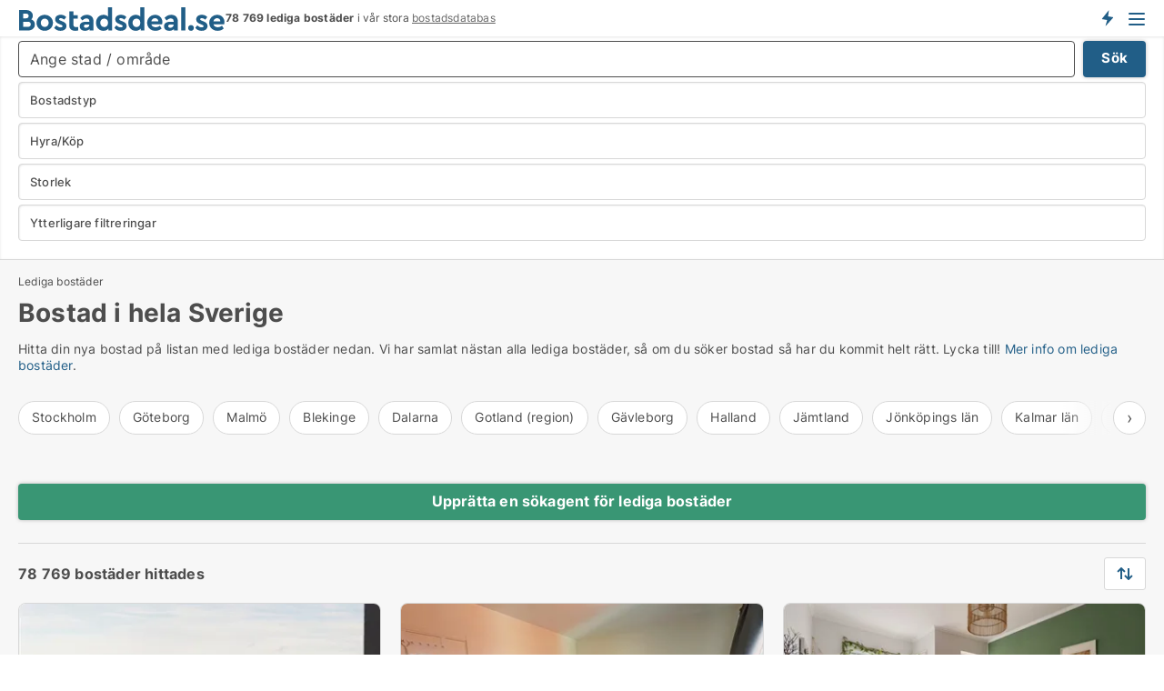

--- FILE ---
content_type: text/html; charset=utf-8
request_url: https://www.bostadsdeal.se/lediga-bostader/pageindex10
body_size: 18311
content:
<!doctype html>
<html lang="sv" prefix="og:http://ogp.me/ns#">
<head>
    
<meta charset="UTF-8" />

    <title>Ledig bostad → 78769 lediga bostäder just nu</title>
        <meta name="description" content="Hitta din nya bostad snabbt och enkelt. Få en överblick över lediga bostäder. Gratis sökagent. Billiga priser och bra erbjudanden." />
        <meta name="robots" content="noindex,follow" />
        <meta property="fb:app_id" content="1383226675031089" />
        <meta property="og:type" content="website" />
        <meta property="og:image" content="https://www.bostadsdeal.se/media/m3gilshq/cityimage.png" />
        <meta property="og:image:secure_url" content="https://www.bostadsdeal.se/media/m3gilshq/cityimage.png" />
        <meta property="og:image:alt" content="https://www.bostadsdeal.se/media/m3gilshq/cityimage.png" />
        <meta property="og:image:width" content="640" />
        <meta property="og:image:height" content="480" />
        <meta property="og:url" content="https://www.bostadsdeal.se/lediga-bostader/pageindex10" />
        <meta property="og:title" content="Ledig bostad → 78769 lediga bostäder just nu" />
        <meta property="og:description" content="Hitta din nya bostad snabbt och enkelt. Få en överblick över lediga bostäder. Gratis sökagent. Billiga priser och bra erbjudanden." />


<link rel="canonical" href="https://www.bostadsdeal.se/lediga-bostader/pageindex10" />

    <meta name="viewport" content="width=device-width, initial-scale=1, maximum-scale=1" />
    <link rel="shortcut icon" href="/images/favicons/favicon-b.svg" type="image/svg+xml" />

    <link rel="stylesheet" type="text/css" href="/css/Fonts.css?v=qdyVyXTPGujr1_Zx6mSCH3rhyJE" />


<link rel="stylesheet" href="/bundles/css/styles.css?v=pWVo-qnRWIgdurHenxtdXkftMa4" />
<link rel="stylesheet" href="/bundles/css/ie.css?v=arvbbbJlr3nYUy4yERXZvdZs-2M" />

    <link rel="stylesheet" type="text/css" href="/css/Print.css?v=bYdEREpUZoZiSfaoFUgZUwvL20s" media="print" />
<script>
    window.dataLayer = window.dataLayer || [];
    function gtag() { dataLayer.push(arguments); }
    gtag('consent', 'default', {
        'ad_user_data': 'denied',
        'ad_personalization': 'denied',
        'ad_storage': 'denied',
        'analytics_storage': 'denied'
    });
    gtag('js', new Date());
    gtag('config', 'G-1HYSEV248F');
</script>


<script type="application/ld+json">
{
  "@context": "https://schema.org",
  "@type": "FAQPage",
  "mainEntity": [
    {
      "@type": "Question",
      "acceptedAnswer": {
        "@type": "Answer",
        "text": "Lediga bostäder är hem som väntar. Hem som står tomma, redo att fyllas med liv, skratt och historier."
      },
      "name": "Vad är lediga bostäder?"
    },
    {
      "@type": "Question",
      "acceptedAnswer": {
        "@type": "Answer",
        "text": "Du hittar dem genom att söka med hjärtat. Titta på platser som känns rätt för dig. Utforska städer och byar. Sverige har något för alla."
      },
      "name": "Hur hittar jag lediga bostäder i Sverige?"
    },
    {
      "@type": "Question",
      "acceptedAnswer": {
        "@type": "Answer",
        "text": "Landsbygden ger dig lugn och plats. Det är där horisonten känns större och livet lite långsammare. Ett hem där du kan höra vinden och känna friheten."
      },
      "name": "Vilka är fördelarna med att bo på landsbygden?"
    },
    {
      "@type": "Question",
      "acceptedAnswer": {
        "@type": "Answer",
        "text": "Tänk på vad du behöver. Tänk på vad du vill ha. Ett hem är mer än en adress. Det är en plats där du kan leva och växa."
      },
      "name": "Vad bör jag tänka på innan jag köper eller hyr?"
    }
  ]
}
</script>
</head>
<body class="new-popup-layout">
    
    

<header id="header">
    <section>
<a href="https://www.bostadsdeal.se/" class="logo">
                    <img alt="Hyra lägenhet och bostad. Lediga lägenheter och bostäder att hyra" title="Hyra lägenhet och bostad. Lediga lägenheter och bostäder att hyra" src="/media/325967/bostadsdeal_logo_2017_228x26.svg"  />
                    
                </a>            <div class="post-logo">
                    <ul class="info" id="presentation_info" data-separator="&#xA0;" data-animate="false">
                        <li><span class="show-desktop"><strong>78 769</strong> lediga bostäder just nu på <a class="tos-info" href="javascript:void(0)" popup-content-id="5948" data-anchor="tos_mails" style="text-decoration:underline;"><strong>Sveriges stora bostads-portal</strong></a></span><span class="show-mobile"><b>78 769 lediga bostäder</b> i vår stora <a class="tos-info" href="javascript:void(0)" popup-content-id="5948" data-anchor="tos_mails" style="text-decoration:underline;">bostadsdatabas</a></span></li>
                    </ul>


            </div>
            <div class="logo-btns">
                <a id="special_product_button" class="special-product-button" onclick="ShowPreAuthPopup('HeaderSpecialButton', 'Popup_FrequencyUserCreation', '', false, '', '');">Få besked om nya bostäder!</a>

                <div class="notification-buttons show-mobile">
                    
<a data-action="user-notifications" data-api="UserNotificationPopup" data-type="Default" class="notification-counter" style="display:none;"
   data-text="Nya bostäder" data-empty-text="Bostäder som passar din agent">
    <label data-action="label"></label>
    <span class="counter" data-action="counter"></span>
</a>
                </div>


                    <a class="show-menu-button" onclick="ToggleMenu();"></a>
            </div>
        <div id="slide_nav" class="mobile-navi"></div>
    </section>
        <nav>
                <div  data-single-line="">
                    <aside>
<span><a class="show-desktop regular with-nested" onmouseover="this.prevFontColor=this.style.color;this.style.color='#f5870b'" onmouseout="this.style.color=this.prevFontColor" href="https://www.bostadsdeal.se/about">Om Bostadsdeal.se</a><ul class="nested-links"><li><a class="regular" href="https://www.bostadsdeal.se/kontakt">Kontakta oss</a></li><li><a class="regular" href="https://www.bostadsdeal.se/haer-kommer-bostaederna-ifraan">Här kommer bostäderna ifrån</a></li><li><a class="regular" href="https://www.bostadsdeal.se/betalningsanvaendare-foerdelar-som-bostadssoekande">Betalningsanvändare - fördelar</a></li><li><a class="regular" href="https://www.bostadsdeal.se/hitta-fel-och-faa-en-beloening">Belöning för fel</a></li><li><a class="regular" href="https://www.bostadsdeal.se/facebook-communities">Facebook communities</a></li></ul></span><span><a class="regular with-nested" href="https://www.bostadsdeal.se/lediga-bostader">Hitta bostad</a><ul class="nested-links"><li><a class="regular" href="https://www.bostadsdeal.se/lediga/bostadsraetter">Bostadsrätt</a></li><li><a class="regular" href="https://www.bostadsdeal.se/lediga/laegenheter">Lägenhet</a></li><li><a class="regular" href="https://www.bostadsdeal.se/lediga/hus"> Hus</a></li><li><a class="regular" href="https://www.bostadsdeal.se/lediga/radhus">Radhus</a></li><li><a class="regular" href="https://www.bostadsdeal.se/lediga/rum">Rum</a></li><li><a class="regular" href="https://www.bostadsdeal.se/lediga/studentbostaeder">Studentbostad</a></li><li><a class="regular" href="https://www.bostadsdeal.se/lediga/fritidshus">Fritidshus</a></li><li><a class="regular" href="https://www.bostadsdeal.se/lediga/tomter">Tomt</a></li></ul></span><span><a class="bold with-nested" onmouseover="this.prevFontColor=this.style.color;this.style.color='#f5870b'" onmouseout="this.style.color=this.prevFontColor" href="/hyra-bostader">Hyra bostad</a><ul class="nested-links"><li><a class="regular" href="https://www.bostadsdeal.se/hyra/hus">Hyra hus</a></li><li><a class="regular" href="https://www.bostadsdeal.se/hyra-bostad">Hyrabostad</a></li><li><a class="regular" href="https://www.bostadsdeal.se/hyra/radhus">Hyra radhus</a></li><li><a class="regular" href="https://www.bostadsdeal.se/hyra/rum">Hyra rum </a></li><li><a class="regular" href="https://www.bostadsdeal.se/hyra/studentbostaeder">Hyra studentbostad</a></li></ul></span><span><a class="bold with-nested" onmouseover="this.prevFontColor=this.style.color;this.style.color='#f5870b'" onmouseout="this.style.color=this.prevFontColor" href="https://www.bostadsdeal.se/uthyrning-av-bostader">Hitta hyresgäst</a><ul class="nested-links"><li><a class="regular" href="https://www.bostadsdeal.se/uthyrning-av-bostader/laegenheter">Hyra ut laegenhet</a></li><li><a class="regular" href="https://www.bostadsdeal.se/uthyrning-av-bostader/hus">Hyra ut hus</a></li><li><a class="regular" href="https://www.bostadsdeal.se/salja-bostader">Försäljning av bostad</a></li></ul></span><a class="bold" onmouseover="this.prevFontColor=this.style.color;this.style.color='#f5870b'" onmouseout="this.style.color=this.prevFontColor" href="https://www.bostadsdeal.se/salja-bostader">Hitta bostadsköpare</a><span><a class="regular with-nested" onmouseover="this.prevFontColor=this.style.color;this.style.color='#f5870b'" onmouseout="this.style.color=this.prevFontColor" href="https://www.bostadsdeal.se/kunskap-om">Kunskap om</a><ul class="nested-links"><li><a class="regular" href="https://www.bostadsdeal.se/bostaeder-fraagor-svar">Frågor och svar om bostäder</a></li><li><a class="regular" href="https://www.bostadsdeal.se/kolla-hyresvaerden-foere-betalning">Kolla hyresvärden före betalning</a></li><li><a class="regular" href="https://www.bostadsdeal.se/blogg">Blogg</a></li><li><a class="regular" href="https://www.bostadsdeal.se/nyheter">Nyheter</a></li><li><a class="regular" href="https://www.bostadsdeal.se/bostads-ordbok">Bostads-ordbok</a></li></ul></span><span><a class="bold with-nested" onmouseover="this.prevFontColor=this.style.color;this.style.color='#f5870b'" onmouseout="this.style.color=this.prevFontColor" href="https://www.bostadsdeal.se/bostads-statistik">Data</a><ul class="nested-links"><li><a class="regular" href="https://www.bostadsdeal.se/bostads-statistik/hyresbostaeder-utveckling">Utvecklingen av lediga hyresbostäder</a></li><li><a class="regular" href="https://www.bostadsdeal.se/bostads-statistik/nya-hyresbostaeder-utveckling">Utvecklingen av nya lediga hyresbostäder</a></li><li><a class="regular" href="https://www.bostadsdeal.se/bostads-statistik/uthyrda-bostaeder-utveckling">Utvecklingen av uthyrda bostäder</a></li><li><a class="regular" href="https://www.bostadsdeal.se/bostads-statistik/bostaeder-utveckling">Utvecklingen av bostäder till salu</a></li><li><a class="regular" href="https://www.bostadsdeal.se/bostads-statistik/nya-bostaeder-utveckling">Utvecklingen av nya bostäder till salu</a></li><li><a class="regular" href="https://www.bostadsdeal.se/bostads-statistik/saalda-bostaeder-utveckling">Utvecklingen av sålda bostäder</a></li></ul></span><a class="show-mobile bold" onmouseover="this.prevFontColor=this.style.color;this.style.color='#f5870b'" onmouseout="this.style.color=this.prevFontColor" href="/search">Sök bostad</a><a class="show-mobile regular" onmouseover="this.prevFontColor=this.style.color;this.style.color='#f5870b'" onmouseout="this.style.color=this.prevFontColor" href="/hyra-ut-bostader">Bostadssökande</a>                        
                    </aside>
                    <aside>
<a class="show-desktop regular" onmouseover="this.prevFontColor=this.style.color;this.style.color='#f5870b'" onmouseout="this.style.color=this.prevFontColor" href="https://www.bostadsdeal.se/create-user-profile">Sign up</a><a class="show-mobile bold" onmouseover="this.prevFontColor=this.style.color;this.style.color='#f5870b'" onmouseout="this.style.color=this.prevFontColor" href="https://www.bostadsdeal.se/create-user-profile">Sign up</a><a class="button orange regular plus" onmouseover="this.prevFontColor=this.style.color;this.style.color='#f5870b'" onmouseout="this.style.color=this.prevFontColor" href="/skapa-bostadsannons">Upprätta annons</a>                                <a class="login show-desktop" href="javascript:ShowLoginPopup()">Logga in</a>
                    </aside>
                </div>
        </nav>
    
</header>


    <main id="layout" class="">
        <div id="container">
            <div id="mainContent">
                
    <div class="breadcrumb head empty"></div>

                <div class="content page-content" id="page_data">
                    
                    







<div class="search-results">
    <div class="top-section" data-extra-top-content="1">
<div class="breadcrumb head" id="simple_bread_crumb"><a href="/lediga-bostader" onclick="ClearSearch()" oncontextmenu="ClearSearch()">Lediga bostäder</a></div><script type="application/ld+json">
    {
      "@context": "https://schema.org",
      "@type": "BreadcrumbList",
      "itemListElement": [{
        "@type": "ListItem",
        "position": 1,
        "name": "Lediga bostäder",
        "item": "https://www.bostadsdeal.se/lediga-bostader"
      }]
    }
    </script>        <h1 id="searchResultsHeadline">
            Bostad i hela Sverige
        </h1>
        <div class="seo-content">
            <p><p>Hitta din nya bostad på listan med lediga bostäder nedan. Vi har samlat nästan alla lediga bostäder, så om du söker bostad så har du kommit helt rätt. Lycka till! <a href="#moreinfo" data-anchor="#moreinfo">Mer info om lediga bostäder</a>.</p><p></p></p>
        </div>




<div class="scrollable-list" data-behavior="ScrollableList">
    <div>
            <a href="/lediga-bostader/stockholm">Stockholm</a>
            <a href="/lediga-bostader/goeteborg">Göteborg</a>
            <a href="/lediga-bostader/malmoe">Malmö</a>
            <a href="/lediga-bostader/blekinge">Blekinge</a>
            <a href="/lediga-bostader/dalarna">Dalarna</a>
            <a href="/lediga-bostader/gotland-region">Gotland (region)</a>
            <a href="/lediga-bostader/gaevleborg">Gävleborg</a>
            <a href="/lediga-bostader/halland">Halland</a>
            <a href="/lediga-bostader/jaemtland">Jämtland</a>
            <a href="/lediga-bostader/joenkoepings-laen">Jönköpings län</a>
            <a href="/lediga-bostader/kalmar-laen">Kalmar län</a>
            <a href="/lediga-bostader/kronoberg">Kronoberg</a>
            <a href="/lediga-bostader/norrbotten">Norrbotten</a>
            <a href="/lediga-bostader/skaane">Skåne</a>
            <a href="/lediga-bostader/stockholms-laen">Stockholms län</a>
            <a href="/lediga-bostader/soedermanland">Södermanland</a>
            <a href="/lediga-bostader/uppsala-laen">Uppsala län</a>
            <a href="/lediga-bostader/vaermland">Värmland</a>
            <a href="/lediga-bostader/vaesterbotten">Västerbotten</a>
            <a href="/lediga-bostader/vaesternorrland">Västernorrland</a>
            <a href="/lediga-bostader/vaestmanland">Västmanland</a>
            <a href="/lediga-bostader/vaestra-goetaland">Västra Götaland</a>
            <a href="/lediga-bostader/oerebro-laen">Örebro län</a>
            <a href="/lediga-bostader/oestergoetland">Östergötland</a>
            <a href="/lediga-bostader/uppsala">Uppsala</a>
            <a href="/lediga-bostader/sollentuna">Sollentuna</a>
            <a href="/lediga-bostader/vaesteraas">Västerås</a>
            <a href="/lediga-bostader/oerebro">Örebro</a>
            <a href="/lediga-bostader/linkoeping">Linköping</a>
            <a href="/lediga-bostader/helsingborg">Helsingborg</a>
            <a href="/lediga-bostader/joenkoeping">Jönköping</a>
            <a href="/lediga-bostader/norrkoeping">Norrköping</a>
            <a href="/lediga-bostader/lund">Lund</a>
            <a href="/lediga-bostader/umeaa">Umeå</a>
            <a href="/lediga-bostader/gaevle">Gävle</a>
            <a href="/lediga-bostader/boraas">Borås</a>
            <a href="/lediga-bostader/soedertaelje">Södertälje</a>
            <a href="/lediga-bostader/eskilstuna">Eskilstuna</a>
            <a href="/lediga-bostader/halmstad">Halmstad</a>
            <a href="/lediga-bostader/vaexjoe">Växjö</a>
            <a href="/lediga-bostader/karlstad">Karlstad</a>
    </div>
</div></div>




<div class="side-search-criteria" id="side_crit">
    <div class="wrap">
<form action="/Custom/LeftMenu/Process?pageIndex=10&selectedDemandType=&selectedDemandTypeUrlKey=lediga-bostader&sourceType=search&isSearchResultPage=True&nodeId=2041&searchType=FindAds" data-ajax="true" method="POST" data-ajax-mode="after" data-ajax-update="#side_crit" data-ajax-failure="alert('An unexpected error occured. Please contact support@bostadsdeal.se');" id="side_crit_form" datavalalert="1">
            <div class="filter ">


                

                    <div class="item  primary">
        <label class="h3" for="side_crit_exp_locationtitle">Var söker du?</label>
                        <div class="box huge" data-criteria="LeftMenu_ZipCodes">
                            

<div data-behavior="ZipContainer" id="LeftMenu_ZipCodes" class="zip-control"
     data-duplicate-big-cities="false"
     data-max-items=""
     data-country=""
     data-max-items-message="Du kan välja högst  städer. "
     data-no-cities-message="&amp;lt;span class=&amp;quot;show-desktop&amp;quot;&amp;gt;Välj stad&amp;lt;/span&amp;gt;&amp;lt;span class=&amp;quot;show-mobile&amp;quot;&amp;gt;Område&amp;lt;/span&amp;gt;"
     data-several-cities-message="[amount] städer är valda"
     data-counting-label="true"
     data-allow-regions="true"
     data-country-changes-callback="false"
     data-hide-countries="true"
     data-search-countries="true"
     data-placeholder="Ange stad / område"
     data-use-search-button="true"
     v-bind:class="{ 'has-values': selected.length > 0 }">
    <input type="text" style="display:none;" ref="value" name="LeftMenu_ZipCodes" value="" v-bind:value="valueString"
           data-val="false" data-val-required="" />
    <div class="zip-selector search-text-container">
                <a class="search-button" v-on:click="togglePopup()"></a>
            <input type="text" class="txt placeholder-green search-text-input" v-bind:value="filter" v-on:input="filter=$event.target.value" v-on:focus="onFocus()" v-on:blur="onBlur()" v-on:keydown.enter.prevent="onEnter"
                v-bind:placeholder="placeholder" autocomplete="off" />
            <a class="delete-all" v-show="isDeleteAllShown" v-on:click="removeAll()"></a>
                <a class="button search-text-button" v-on:click="search()">Sök</a>
        <div ref="popup" class="popup-container" v-show="visible" style="display:none;">
            <div ref="items" class="ZipCodeContainer custom-scroll">
                <template v-for="item in cities" v-bind:key="item.Id">
                    <span class="custom-cb"
                          v-bind:title="item.Name" 
                          v-bind:class="{ bold: item.IsRegion && item.ChildIds.length > 0}"
                          v-on:click="toggle(item)">
                        <input type="checkbox" v-bind:value="item.Id" v-bind:checked="isItemSelected(item)" v-if="!item.IsRegion || allowRegions" />
                        <span>{{item.Name}}</span>
                    </span>
                    <fieldset v-if="regionMode && item.IsRegion && item.ChildIds.length > 0 && item.ShowChildItems">
                        <a v-on:click="selectVisible" v-show="isSelectAllInPopupVisible" class="link non-link red">Välj alla nedan</a>
                        <a v-on:click="removeVisible" v-show="isDeleteAllInPopupVisible" class="link non-link red">Radera valda</a>
                    </fieldset>
                </template>
            </div>
            <div class="btns" v-show="cities.length > 0">
                <a class="button small full-width" v-on:click="onOk()">OK</a>
            </div>
            <div class="tip" v-show="showPopupTip">Scrolla ner för att se fler städer</div>
        </div>
    </div>
</div>
                        </div>
                    </div>
        <div class="item secondary" id="estate_type_label">
        <label class="h3" for="side_crit_exp_litlokaler.text">Vilken bostadstyp söker du?</label>
            <div class="box large" data-criteria="LeftMenu_LPEstateTypes">
                

<div class="EstateTypeContainer" data-behavior="EstateTypeContainer" data-demand-control="LeftMenu_DemandTypeId" data-label-id="estate_type_label" id="LeftMenu_LPEstateTypes" data-is-lp="true" data-alternative-names="">




<div class="custom-dd" data-custom-dd data-behavior="CustomDropDown" data-max-items=""
     data-default-text="&amp;lt;span class=&amp;quot;show-desktop&amp;quot;&amp;gt;Välj bostadstyp...&amp;lt;/span&amp;gt;&amp;lt;span class=&amp;quot;show-mobile&amp;quot;&amp;gt;Bostadstyp&amp;lt;/span&amp;gt;" data-many-text="%amount% typer valda" data-selected-items-label-preffix="Bostadstyp" 
      data-counting-label="true"
     data-hide-checkboxes="false" data-on-change="" data-placeholder="Sök typ"
     name="LeftMenu_LPEstateTypes"
     v-bind:class="{ 'has-values': selected.length > 0 }">
        <div class="select-mimic-button" v-bind:disabled="disabled" v-on:click="togglePopup" v-html="labelText" v-bind:class="{ empty: selected.length === 0, several: selected.length > 1 }" v-bind:data-filters-count="selected.length > 1 ? selected.length : null"></div>
    <div class="popup-container --wrap" style="display:none;" v-show="isShown" ref="popup">
        <div class="scroll custom-scroll">
            <div >
                    <div v-show="isItemVisible('1') && isGroupVisible('')">
                        <label class="custom-cb">
                            <input type="checkbox" name="LeftMenu_LPEstateTypes" value="1" data-group="" v-model="selected"
                                   v-bind:disabled="disabled || !isAllowed('1')"  
                                   v-bind:data-disabled="!isItemVisible('1')" />
                            <span v-on:click="if (!isAllowed('1')) showMaxItemsMessage()">Bostadsrätt</span>
                        </label>
                    </div>
                    <div v-show="isItemVisible('5') && isGroupVisible('')">
                        <label class="custom-cb">
                            <input type="checkbox" name="LeftMenu_LPEstateTypes" value="5" data-group="" v-model="selected"
                                   v-bind:disabled="disabled || !isAllowed('5')"  
                                   v-bind:data-disabled="!isItemVisible('5')" />
                            <span v-on:click="if (!isAllowed('5')) showMaxItemsMessage()">Fritidshus</span>
                        </label>
                    </div>
                    <div v-show="isItemVisible('3') && isGroupVisible('')">
                        <label class="custom-cb">
                            <input type="checkbox" name="LeftMenu_LPEstateTypes" value="3" data-group="" v-model="selected"
                                   v-bind:disabled="disabled || !isAllowed('3')"  
                                   v-bind:data-disabled="!isItemVisible('3')" />
                            <span v-on:click="if (!isAllowed('3')) showMaxItemsMessage()">Hus</span>
                        </label>
                    </div>
                    <div v-show="isItemVisible('2') && isGroupVisible('')">
                        <label class="custom-cb">
                            <input type="checkbox" name="LeftMenu_LPEstateTypes" value="2" data-group="" v-model="selected"
                                   v-bind:disabled="disabled || !isAllowed('2')"  
                                   v-bind:data-disabled="!isItemVisible('2')" />
                            <span v-on:click="if (!isAllowed('2')) showMaxItemsMessage()">Lägenhet</span>
                        </label>
                    </div>
                    <div v-show="isItemVisible('4') && isGroupVisible('')">
                        <label class="custom-cb">
                            <input type="checkbox" name="LeftMenu_LPEstateTypes" value="4" data-group="" v-model="selected"
                                   v-bind:disabled="disabled || !isAllowed('4')"  
                                   v-bind:data-disabled="!isItemVisible('4')" />
                            <span v-on:click="if (!isAllowed('4')) showMaxItemsMessage()">Radhus</span>
                        </label>
                    </div>
                    <div v-show="isItemVisible('9') && isGroupVisible('')">
                        <label class="custom-cb">
                            <input type="checkbox" name="LeftMenu_LPEstateTypes" value="9" data-group="" v-model="selected"
                                   v-bind:disabled="disabled || !isAllowed('9')"  
                                   v-bind:data-disabled="!isItemVisible('9')" />
                            <span v-on:click="if (!isAllowed('9')) showMaxItemsMessage()">Rum</span>
                        </label>
                    </div>
                    <div v-show="isItemVisible('7') && isGroupVisible('')">
                        <label class="custom-cb">
                            <input type="checkbox" name="LeftMenu_LPEstateTypes" value="7" data-group="" v-model="selected"
                                   v-bind:disabled="disabled || !isAllowed('7')"  
                                   v-bind:data-disabled="!isItemVisible('7')" />
                            <span v-on:click="if (!isAllowed('7')) showMaxItemsMessage()">Studentbostad</span>
                        </label>
                    </div>
                    <div v-show="isItemVisible('8') && isGroupVisible('')">
                        <label class="custom-cb">
                            <input type="checkbox" name="LeftMenu_LPEstateTypes" value="8" data-group="" v-model="selected"
                                   v-bind:disabled="disabled || !isAllowed('8')"  
                                   v-bind:data-disabled="!isItemVisible('8')" />
                            <span v-on:click="if (!isAllowed('8')) showMaxItemsMessage()">Tomt</span>
                        </label>
                    </div>
            </div>
        </div>
            <div class="btns">
                <a class="button small full-width" v-on:click="closePopup()">OK</a>
            </div>
    </div>
</div></div>
            </div>
        </div>
                        <div class="item secondary">
        <label class="h3" for="side_crit_exp_littype.text">Söker du hyra eller köp?</label>
                            <span class="popup-opener" data-behavior="PopupOpener"><span class="show-desktop">Söker du hyra eller köp?</span><span class="show-mobile">Hyra/Köp</span></span>
                            <div>
                                <div class="box" data-criteria="LeftMenu_DemandTypeId">
                                        <div>
                                            <label class="custom-cb">
                                                <input type="radio" name="LeftMenu_DemandTypeId" checked="checked" />
                                                <span>Alla</span>
                                            </label>
                                        </div>
                                        <div>
                                            <label class="custom-cb">
                                                <input type="radio" name="LeftMenu_DemandTypeId" value="1" />
                                                <span>Hyresbostad</span>
                                            </label>
                                        </div>
                                        <div>
                                            <label class="custom-cb">
                                                <input type="radio" name="LeftMenu_DemandTypeId" value="2" />
                                                <span>Bostad till salu</span>
                                            </label>
                                        </div>
                                </div>
                            </div>
                        </div>


                    <div class="item secondary">
        <label class="h3" for="side_crit_exp_litsize.text">Vilken storlek sökes?</label>
                        <span class="popup-opener" data-behavior="PopupOpener"><span class="show-desktop">Vilken storlek sökes?</span><span class="show-mobile">Storlek</span></span>
                        <div class="box" data-criteria="LeftMenu_Area" data-preffix="Storlek">
                            

<div data-behavior="SpanBox" class="span-box slider"
       data-sp-decimal=","
       data-sp-thousand=" "
       data-perc-deviation="0"
       data-disable-autofill=""
       data-disable-formatting="false" name="LeftMenu_Area">
        <div class="holder" data-slider data-max="500" data-postfix="&lt;span&gt;m&lt;sup&gt;2&lt;/sup&gt;&lt;/span&gt;" data-step="1">
            <input ref="fieldTo" data-from type="text" name="LeftMenu_AreaFrom" v-bind:value="resultMin" />
            <input ref="fieldFrom" data-to type="text" name="LeftMenu_AreaTo" v-bind:value="resultMax" />

            <input type="range" min="0" max="500" step="1" v-model="value1" />
            <input type="range" min="0" max="500" step="1" v-model="value2" />
            <div class="line">
                <span v-bind:style="{ width: rangeWidth + '%', marginLeft: rangeOffset + '%' }"></span>
            </div>
            <div class="tips">
                <div>
                    <span ref="inputMin" contenteditable="true" v-html="inputMin" v-on:blur="onMinInput" v-on:focus="onMinFocus" v-on:keydown.enter="onKeypressEnter" :class="{ 'editable': true }"></span>
                    <span v-html="postfix"></span>
                </div>
                <div>
                    <span ref="inputMax" contenteditable="true" v-html="inputMax" v-on:blur="onMaxInput" v-on:focus="onMaxFocus" v-on:keydown.enter="onKeypressEnter" :class="{ 'editable': true }"></span>
                    <span v-html="postfix"></span>
                </div>
            </div>
        </div>
</div>
                        </div>
                    </div>


                        <div class="item secondary">
<span class="popup-opener" data-behavior="PopupOpener"><span class="show-desktop">Ytterligare filtreringar</span><span class="show-mobile">Ytterligare filtreringar</span></span>                            <div>
                                    <div class="box" id="crit_rental_period" data-criteria="LeftMenu_RentalPeriodIds" data-demands="1">
                                        <strong>Hyresperiod</strong>
                                            <div class="chBox chList">
                                                <input type="checkbox" name="LeftMenu_RentalPeriodIds" value="1" class="custom" id="crit_rp_ShortTerm" checked="checked" /><label for="crit_rp_ShortTerm">Under ett år</label>
                                            </div>
                                            <div class="chBox chList">
                                                <input type="checkbox" name="LeftMenu_RentalPeriodIds" value="2" class="custom" id="crit_rp_LongTerm" checked="checked" /><label for="crit_rp_LongTerm">1-3 år</label>
                                            </div>
                                            <div class="chBox chList">
                                                <input type="checkbox" name="LeftMenu_RentalPeriodIds" value="3" class="custom" id="crit_rp_UnlimitedTerm" checked="checked" /><label for="crit_rp_UnlimitedTerm">Obegränsat</label>
                                            </div>
                                    </div>
                                    <div class="box" id="crit_swap" data-criteria="LeftMenu_IncludeSwap" data-demands="1,9">
                                        <div class="chBox chList no-padding">
                                            <input type="checkbox" name="LeftMenu_IncludeSwap" id="crit_sw" value="true" checked="checked" class="custom" data-default-checked /><label for="crit_sw">Visa bytesbostäder</label>
                                        </div>
                                    </div>

            <div class="box" id="crit_rent_price" data-criteria="LeftMenu_RentPrice" data-demands="1"
                 data-preffix="Pris" data-suffix="i månaden">
                <strong>Hyra per månad</strong>
                <div>
                    

<div data-behavior="SpanBox" class="span-box slider"
       data-sp-decimal=","
       data-sp-thousand=" "
       data-perc-deviation="0"
       data-disable-autofill=""
       data-disable-formatting="false" name="LeftMenu_RentPrice">
        <div class="holder" data-slider data-max="100000" data-postfix="&lt;span&gt;SEK&lt;/span&gt;" data-step="1000">
            <input ref="fieldTo" data-from type="text" name="LeftMenu_RentPriceFrom" v-bind:value="resultMin" />
            <input ref="fieldFrom" data-to type="text" name="LeftMenu_RentPriceTo" v-bind:value="resultMax" />

            <input type="range" min="0" max="100000" step="1000" v-model="value1" />
            <input type="range" min="0" max="100000" step="1000" v-model="value2" />
            <div class="line">
                <span v-bind:style="{ width: rangeWidth + '%', marginLeft: rangeOffset + '%' }"></span>
            </div>
            <div class="tips">
                <div>
                    <span ref="inputMin" contenteditable="true" v-html="inputMin" v-on:blur="onMinInput" v-on:focus="onMinFocus" v-on:keydown.enter="onKeypressEnter" :class="{ 'editable': true }"></span>
                    <span v-html="postfix"></span>
                </div>
                <div>
                    <span ref="inputMax" contenteditable="true" v-html="inputMax" v-on:blur="onMaxInput" v-on:focus="onMaxFocus" v-on:keydown.enter="onKeypressEnter" :class="{ 'editable': true }"></span>
                    <span v-html="postfix"></span>
                </div>
            </div>
        </div>
</div>
                </div>
            </div>
            <div class="box" id="crit_buy_price" data-criteria="LeftMenu_SalePrice" data-demands="2,9"
                 data-preffix="Pris">
                <strong>Max pris</strong>
                <div>
                    

<div data-behavior="SpanBox" class="span-box slider"
       data-sp-decimal=","
       data-sp-thousand=" "
       data-perc-deviation="0"
       data-disable-autofill=""
       data-disable-formatting="false" name="LeftMenu_SalePrice">
        <div class="holder" data-slider data-max="10000000" data-postfix="&lt;span&gt;SEK&lt;/span&gt;" data-step="100000">
            <input ref="fieldTo" data-from type="text" name="LeftMenu_SalePriceFrom" v-bind:value="resultMin" />
            <input ref="fieldFrom" data-to type="text" name="LeftMenu_SalePriceTo" v-bind:value="resultMax" />

            <input type="range" min="0" max="10000000" step="100000" v-model="value1" />
            <input type="range" min="0" max="10000000" step="100000" v-model="value2" />
            <div class="line">
                <span v-bind:style="{ width: rangeWidth + '%', marginLeft: rangeOffset + '%' }"></span>
            </div>
            <div class="tips">
                <div>
                    <span ref="inputMin" contenteditable="true" v-html="inputMin" v-on:blur="onMinInput" v-on:focus="onMinFocus" v-on:keydown.enter="onKeypressEnter" :class="{ 'editable': true }"></span>
                    <span v-html="postfix"></span>
                </div>
                <div>
                    <span ref="inputMax" contenteditable="true" v-html="inputMax" v-on:blur="onMaxInput" v-on:focus="onMaxFocus" v-on:keydown.enter="onKeypressEnter" :class="{ 'editable': true }"></span>
                    <span v-html="postfix"></span>
                </div>
            </div>
        </div>
</div>
                </div>
            </div>
                            </div>
                        </div>





            </div>
            <input id="btnCriteriaUpdated" type="submit" style="display:none;" name="CriteriaUpdated" />
            <input id="btnMoreLocations" type="submit" style="display:none;" name="MoreLocations" />
                <div class="static-filter-buttons show-criteria">
                    <a class="button medium" href="javascript:LeftMenu_ShowSecondaryCriteria()"><span class="text-show">Filtrera sökning</span><span class="text-hide">Sök</span></a>


    <div class="sorting-box" data-sorting-control style="visibility:hidden;" v-bind:style="{ visibility: initialized ? 'visible' : 'hidden' }" data-init-value="default_asc">
        <label v-show="isDefault" style="display: none;">Sortera sökresultat</label>
        <span v-show="!isDefault" style="display: none;"></span>
        <label v-show="!isDefault" style="display: none;">{{label}}</label>
        <select ref="select" data-field="srt_field" data-dir="srt_dir" v-model="selected">
                <option value="default_asc">Återställa</option>
                <option value="size_asc">Storlek (minst först)</option>
                <option value="size_desc">Storlek (störst först)</option>
                <option value="price_asc">Pris (lägsta först)</option>
                <option value="price_desc">Pris (högst först)</option>
        </select>
    </div>
                </div>
</form>

    </div>
</div>

    <div class="wrap">
        


<style type="text/css">
    .image-watermark.--missing > span {
    font-weight: bold !important;
color:rgba(208, 230, 247,1) !important;
}
@media only screen and (max-width: 999px) {
    .image-watermark.--missing > span {
        font-weight: bold !important;
color:rgba(208, 230, 247,1) !important;
    }
}
    .image-watermark.--street > span {
    font-weight: bold !important;
color:rgba(208, 230, 247,1) !important;
}
@media only screen and (max-width: 999px) {
    .image-watermark.--street > span {
        font-weight: bold !important;
color:rgba(208, 230, 247,1) !important;
    }
}
</style>


    <script>
        var AdsList_CustomRoutes = {
        listMode: 'Search',
        tableHeader: '',
        isMapRendered: false,
        isMapShown: false,
        pageIndex: 10
        }
    </script>
        <div id="ads_list" class="ads-list-wrapper regular-list grid">




                    <div class="search-results-controls " id="adsListSearchResultControl">
<div class="show-mobile button-space"><a class="button big full-width green " href="javascript:ShowPreAuthPopup(`HeaderSpecialButton`,``,``,false,``,``);">Upprätta en sökagent för lediga bostäder</a></div>
<span class="total-label">78 769 bostäder hittades</span>                    <div class="right-container">
                        <div class="show-desktop"><a class="button medium green " href="javascript:ShowPreAuthPopup(`HeaderSpecialButton`,``,``,false,``,``);">Upprätta en sökagent för lediga bostäder</a></div>

    <div class="sorting-box" data-sorting-control style="visibility:hidden;" v-bind:style="{ visibility: initialized ? 'visible' : 'hidden' }" data-init-value="default_asc">
        <label v-show="isDefault" style="display: none;">Sortera sökresultat</label>
        <span v-show="!isDefault" style="display: none;"></span>
        <label v-show="!isDefault" style="display: none;">{{label}}</label>
        <select ref="select" data-field="srt_field" data-dir="srt_dir" v-model="selected">
                <option value="default_asc">Återställa</option>
                <option value="size_asc">Storlek (minst först)</option>
                <option value="size_desc">Storlek (störst först)</option>
                <option value="price_asc">Pris (lägsta först)</option>
                <option value="price_desc">Pris (högst först)</option>
        </select>
    </div>
                    </div>
                </div>

            
            
            <div id="scroll_target"></div>
                <ul class="table-ads col-3">

                        <li class="">
                            <div  onclick="Redirect('/salu/bostadsraetter/nacka/5494301', false)">
                                    <h4 class="line-clamp line-2">
                                        <a href="/salu/bostadsraetter/nacka/5494301" target="_self" title="81 m2 bostadsrätt till salu i Nacka">81 m2 bostadsrätt till salu i Nacka</a>
                                    </h4>

                                    <div class="image">
                                            <a onclick="Redirect(&#x27;/salu/bostadsraetter/nacka/5494301&#x27;, false)" data-no-propagation>
        <div class="main-img">
            <img src="/LPUploadImages/Cache/b3b77c1a-92fb-473c-ba1d-051aef88d7c1_411.webp?t=639029564251194841" alt="Bostadsrätt till salu i Nacka" title="Bostadsrätt till salu i Nacka" loading="lazy" />
            
        </div>
                                            </a>

                                    </div>




<div class="wrap">




                                    <div class="text-data" >
                                            <a href="/salu/bostadsraetter/nacka/5494301" data-no-propagation target="_self" title="Bostadsrätt till salu i Nacka">Bostadsrätt till salu i Nacka</a>
                                    </div>

                                        <div class="bottom"> 
                                            <div class="list-facts">
                                                <ul>
                                                        <li>
                                                            <label>Pris: </label>
        <span>6 195 000 kr.</span>
                                                        </li>
                                                        <li>
                                                            <label>Antal rum:</label>
        <span>3 </span>
                                                        </li>
                                                </ul>
                                            </div>
                                        </div>
                                            <div class="footer" data-footer="5494301">
                                                    <a class="button medium full-width show-desktop" data-buy-ad-button="5494301" onclick="ProcessAdRequest(5494301)" data-no-propagation>Få mer info</a>
                                            </div>

</div>                            </div>
                        </li>                    
                        <li class="">
                            <div  onclick="Redirect('/hyra/rum/uppsala/4817509', false)">
                                    <h4 class="line-clamp line-2">
                                        <a href="/hyra/rum/uppsala/4817509" target="_self" title="12 m2 rum att hyra i Uppsala">12 m2 rum att hyra i Uppsala</a>
                                    </h4>

                                    <div class="image">
                                            <a onclick="Redirect(&#x27;/hyra/rum/uppsala/4817509&#x27;, false)" data-no-propagation>
        <div class="main-img">
            <img src="/LPUploadImages/Cache/5b584955-c6a6-4dcd-9e0c-45b56ce9bef7_411.webp?t=638923925151306179" alt="Rum att hyra i Uppsala" title="Rum att hyra i Uppsala" loading="lazy" />
            
        </div>
                                            </a>

                                    </div>




<div class="wrap">




                                    <div class="text-data" >
                                            <a href="/hyra/rum/uppsala/4817509" data-no-propagation target="_self" title="Rum att hyra i Uppsala">Rum att hyra i Uppsala</a>
                                    </div>

                                        <div class="bottom"> 
                                            <div class="list-facts">
                                                <ul>
                                                        <li>
                                                            <label>Hyra</label>
        <span>6 000 kr.</span>
                                                        </li>
                                                        <li>
                                                            <label>Ledig från:</label>
        <span>1. juli 2026</span>
                                                        </li>
                                                </ul>
                                            </div>
                                        </div>
                                            <div class="footer" data-footer="4817509">
                                                    <a class="button medium full-width show-desktop" data-buy-ad-button="4817509" onclick="ProcessAdRequest(4817509)" data-no-propagation>Få mer info</a>
                                            </div>

</div>                            </div>
                        </li>                    
                        <li class="">
                            <div  onclick="Redirect('/salu/bostadsraetter/kungsholmen/5493032', false)">
                                    <h4 class="line-clamp line-2">
                                        <a href="/salu/bostadsraetter/kungsholmen/5493032" target="_self" title="36 m2 bostadsrätt till salu på Kungsholmen">36 m2 bostadsrätt till salu på Kungsholmen</a>
                                    </h4>

                                    <div class="image">
                                            <a onclick="Redirect(&#x27;/salu/bostadsraetter/kungsholmen/5493032&#x27;, false)" data-no-propagation>
        <div class="main-img">
            <img src="/LPUploadImages/Cache/d29a6dc0-406c-4a7a-9aac-3dc73e4852ba_411.webp?t=639028345845784867" alt="Bostadsrätt till salu på Kungsholmen" title="Bostadsrätt till salu på Kungsholmen" loading="lazy" />
            
        </div>
                                            </a>

                                    </div>




<div class="wrap">




                                    <div class="text-data" >
                                            <a href="/salu/bostadsraetter/kungsholmen/5493032" data-no-propagation target="_self" title="Bostadsrätt till salu på Kungsholmen">Bostadsrätt till salu på Kungsholmen</a>
                                    </div>

                                        <div class="bottom"> 
                                            <div class="list-facts">
                                                <ul>
                                                        <li>
                                                            <label>Pris: </label>
        <span>2 945 000 kr.</span>
                                                        </li>
                                                        <li>
                                                            <label>Antal rum:</label>
        <span>2 </span>
                                                        </li>
                                                </ul>
                                            </div>
                                        </div>
                                            <div class="footer" data-footer="5493032">
                                                    <a class="button medium full-width show-desktop" data-buy-ad-button="5493032" onclick="ProcessAdRequest(5493032)" data-no-propagation>Få mer info</a>
                                            </div>

</div>                            </div>
                        </li>                    
                        <li class="">
                            <div  onclick="Redirect('/salu/bostadsraetter/soederort/5420996', false)">
                                    <h4 class="line-clamp line-2">
                                        <a href="/salu/bostadsraetter/soederort/5420996" target="_self" title="53 m2 bostadsrätt till salu i Söderort">53 m2 bostadsrätt till salu i Söderort</a>
                                    </h4>

                                    <div class="image">
                                            <a onclick="Redirect(&#x27;/salu/bostadsraetter/soederort/5420996&#x27;, false)" data-no-propagation>
        <div class="main-img">
            <img src="/LPUploadImages/Cache/ad4a9369-a017-48d4-9c31-7c2c089c43eb_411.webp?t=638981737574169146" alt="Bostadsrätt till salu i Söderort" title="Bostadsrätt till salu i Söderort" loading="lazy" />
            
        </div>
                                            </a>

                                    </div>




<div class="wrap">




                                    <div class="text-data" >
                                            <a href="/salu/bostadsraetter/soederort/5420996" data-no-propagation target="_self" title="Bostadsrätt till salu i Söderort">Bostadsrätt till salu i Söderort</a>
                                    </div>

                                        <div class="bottom"> 
                                            <div class="list-facts">
                                                <ul>
                                                        <li>
                                                            <label>Pris: </label>
        <span>3 500 000 kr.</span>
                                                        </li>
                                                        <li>
                                                            <label>Antal rum:</label>
        <span>3 </span>
                                                        </li>
                                                </ul>
                                            </div>
                                        </div>
                                            <div class="footer" data-footer="5420996">
                                                    <a class="button medium full-width show-desktop" data-buy-ad-button="5420996" onclick="ProcessAdRequest(5420996)" data-no-propagation>Få mer info</a>
                                            </div>

</div>                            </div>
                        </li>                    
                        <li class="">
                            <div  onclick="Redirect('/salu/bostadsraetter/haninge/5492335', false)">
                                    <h4 class="line-clamp line-2">
                                        <a href="/salu/bostadsraetter/haninge/5492335" target="_self" title="81 m2 bostadsrätt till salu i Haninge, Tungelsta">81 m2 bostadsrätt till salu i Haninge, Tungelsta</a>
                                    </h4>

                                    <div class="image">
                                            <a onclick="Redirect(&#x27;/salu/bostadsraetter/haninge/5492335&#x27;, false)" data-no-propagation>
        <div class="main-img">
            <img src="/LPUploadImages/Cache/74e6c624-966c-4310-a7da-8ec07cffd9a6_411.webp?t=639027484429744894" alt="Bostadsrätt till salu i Haninge, Tungelsta" title="Bostadsrätt till salu i Haninge, Tungelsta" loading="lazy" />
            
        </div>
                                            </a>

                                    </div>




<div class="wrap">




                                    <div class="text-data" >
                                            <a href="/salu/bostadsraetter/haninge/5492335" data-no-propagation target="_self" title="Bostadsrätt till salu i Haninge, Tungelsta">Bostadsrätt till salu i Haninge, Tungelsta</a>
                                    </div>

                                        <div class="bottom"> 
                                            <div class="list-facts">
                                                <ul>
                                                        <li>
                                                            <label>Pris: </label>
        <span>3 995 000 kr.</span>
                                                        </li>
                                                        <li>
                                                            <label>Antal rum:</label>
        <span>3 </span>
                                                        </li>
                                                </ul>
                                            </div>
                                        </div>
                                            <div class="footer" data-footer="5492335">
                                                    <a class="button medium full-width show-desktop" data-buy-ad-button="5492335" onclick="ProcessAdRequest(5492335)" data-no-propagation>Få mer info</a>
                                            </div>

</div>                            </div>
                        </li>                    
                        <li class="">
                            <div  onclick="Redirect('/salu/bostadsraetter/huddinge/5373208', false)">
                                    <h4 class="line-clamp line-2">
                                        <a href="/salu/bostadsraetter/huddinge/5373208" target="_self" title="161 m2 bostadsrätt till salu i Huddinge">161 m2 bostadsrätt till salu i Huddinge</a>
                                    </h4>

                                    <div class="image">
                                            <a onclick="Redirect(&#x27;/salu/bostadsraetter/huddinge/5373208&#x27;, false)" data-no-propagation>
        <div class="main-img">
            <img src="/LPUploadImages/Cache/8ea168fd-542e-418f-bf8f-bb6305dd2796_411.webp?t=638955338525825280" alt="Bostadsrätt till salu i Huddinge" title="Bostadsrätt till salu i Huddinge" loading="lazy" />
            
        </div>
                                            </a>

                                    </div>




<div class="wrap">




                                    <div class="text-data" >
                                            <a href="/salu/bostadsraetter/huddinge/5373208" data-no-propagation target="_self" title="Bostadsrätt till salu i Huddinge">Bostadsrätt till salu i Huddinge</a>
                                    </div>

                                        <div class="bottom"> 
                                            <div class="list-facts">
                                                <ul>
                                                        <li>
                                                            <label>Pris: </label>
        <span>7 695 000 kr.</span>
                                                        </li>
                                                        <li>
                                                            <label>Antal rum:</label>
        <span>6 </span>
                                                        </li>
                                                </ul>
                                            </div>
                                        </div>
                                            <div class="footer" data-footer="5373208">
                                                    <a class="button medium full-width show-desktop" data-buy-ad-button="5373208" onclick="ProcessAdRequest(5373208)" data-no-propagation>Få mer info</a>
                                            </div>

</div>                            </div>
                        </li>                    
                        <li class="">
                            <div  onclick="Redirect('/salu/bostadsraetter/vaermdoe/5490611', false)">
                                    <h4 class="line-clamp line-2">
                                        <a href="/salu/bostadsraetter/vaermdoe/5490611" target="_self" title="73 m2 bostadsrätt till salu i Värmdö, Gustavsberg">73 m2 bostadsrätt till salu i Värmdö, Gustavsberg</a>
                                    </h4>

                                    <div class="image">
                                            <a onclick="Redirect(&#x27;/salu/bostadsraetter/vaermdoe/5490611&#x27;, false)" data-no-propagation>
        <div class="main-img">
            <img src="/LPUploadImages/Cache/262b4579-55c4-49ea-959f-6fbc1ac5012d_411.webp?t=639026275059055066" alt="Bostadsrätt till salu i Värmdö, Gustavsberg" title="Bostadsrätt till salu i Värmdö, Gustavsberg" loading="lazy" />
            
        </div>
                                            </a>

                                    </div>




<div class="wrap">




                                    <div class="text-data" >
                                            <a href="/salu/bostadsraetter/vaermdoe/5490611" data-no-propagation target="_self" title="Bostadsrätt till salu i Värmdö, Gustavsberg">Bostadsrätt till salu i Värmdö, Gustavsberg</a>
                                    </div>

                                        <div class="bottom"> 
                                            <div class="list-facts">
                                                <ul>
                                                        <li>
                                                            <label>Pris: </label>
        <span>4 995 000 kr.</span>
                                                        </li>
                                                        <li>
                                                            <label>Antal rum:</label>
        <span>3 </span>
                                                        </li>
                                                </ul>
                                            </div>
                                        </div>
                                            <div class="footer" data-footer="5490611">
                                                    <a class="button medium full-width show-desktop" data-buy-ad-button="5490611" onclick="ProcessAdRequest(5490611)" data-no-propagation>Få mer info</a>
                                            </div>

</div>                            </div>
                        </li>                    
                        <li class="">
                            <div  onclick="Redirect('/salu/bostadsraetter/mark/5490191', false)">
                                    <h4 class="line-clamp line-2">
                                        <a href="/salu/bostadsraetter/mark/5490191" target="_self" title="131 m2 bostadsrätt till salu i Mark, Örby">131 m2 bostadsrätt till salu i Mark, Örby</a>
                                    </h4>

                                    <div class="image">
                                            <a onclick="Redirect(&#x27;/salu/bostadsraetter/mark/5490191&#x27;, false)" data-no-propagation>
        <div class="main-img">
            <img src="/LPUploadImages/Cache/2e32ca85-5f9f-4ade-8010-8b6d7d100f44_411.webp?t=639026107298360048" alt="Bostadsrätt till salu i Mark, Örby" title="Bostadsrätt till salu i Mark, Örby" loading="lazy" />
            
        </div>
                                            </a>

                                    </div>




<div class="wrap">




                                    <div class="text-data" >
                                            <a href="/salu/bostadsraetter/mark/5490191" data-no-propagation target="_self" title="Bostadsrätt till salu i Mark, Örby">Bostadsrätt till salu i Mark, Örby</a>
                                    </div>

                                        <div class="bottom"> 
                                            <div class="list-facts">
                                                <ul>
                                                        <li>
                                                            <label>Pris: </label>
        <span>6 595 000 kr.</span>
                                                        </li>
                                                        <li>
                                                            <label>Antal rum:</label>
        <span>5 </span>
                                                        </li>
                                                </ul>
                                            </div>
                                        </div>
                                            <div class="footer" data-footer="5490191">
                                                    <a class="button medium full-width show-desktop" data-buy-ad-button="5490191" onclick="ProcessAdRequest(5490191)" data-no-propagation>Få mer info</a>
                                            </div>

</div>                            </div>
                        </li>                    
                        <li class="">
                            <div  onclick="Redirect('/salu/bostadsraetter/soederort/5373297', false)">
                                    <h4 class="line-clamp line-2">
                                        <a href="/salu/bostadsraetter/soederort/5373297" target="_self" title="89 m2 bostadsrätt till salu i Söderort">89 m2 bostadsrätt till salu i Söderort</a>
                                    </h4>

                                    <div class="image">
                                            <a onclick="Redirect(&#x27;/salu/bostadsraetter/soederort/5373297&#x27;, false)" data-no-propagation>
        <div class="main-img">
            <img src="/LPUploadImages/Cache/245101d5-a27c-4369-b0cf-ea6bc7e7a44c_411.webp?t=638955376729542070" alt="Bostadsrätt till salu i Söderort" title="Bostadsrätt till salu i Söderort" loading="lazy" />
            
        </div>
                                            </a>

                                    </div>




<div class="wrap">




                                    <div class="text-data" >
                                            <a href="/salu/bostadsraetter/soederort/5373297" data-no-propagation target="_self" title="Bostadsrätt till salu i Söderort">Bostadsrätt till salu i Söderort</a>
                                    </div>

                                        <div class="bottom"> 
                                            <div class="list-facts">
                                                <ul>
                                                        <li>
                                                            <label>Pris: </label>
        <span>3 500 000 kr.</span>
                                                        </li>
                                                        <li>
                                                            <label>Antal rum:</label>
        <span>4 </span>
                                                        </li>
                                                </ul>
                                            </div>
                                        </div>
                                            <div class="footer" data-footer="5373297">
                                                    <a class="button medium full-width show-desktop" data-buy-ad-button="5373297" onclick="ProcessAdRequest(5373297)" data-no-propagation>Få mer info</a>
                                            </div>

</div>                            </div>
                        </li>                    
                        <li class="">
                            <div  onclick="Redirect('/salu/bostadsraetter/soederort/5410223', false)">
                                    <h4 class="line-clamp line-2">
                                        <a href="/salu/bostadsraetter/soederort/5410223" target="_self" title="67 m2 bostadsrätt till salu i Söderort">67 m2 bostadsrätt till salu i Söderort</a>
                                    </h4>

                                    <div class="image">
                                            <a onclick="Redirect(&#x27;/salu/bostadsraetter/soederort/5410223&#x27;, false)" data-no-propagation>
        <div class="main-img">
            <img src="/LPUploadImages/Cache/1f047b73-cf76-43a8-ab75-c9b2faee3e6b_411.webp?t=638974772407302461" alt="Bostadsrätt till salu i Söderort" title="Bostadsrätt till salu i Söderort" loading="lazy" />
            
        </div>
                                            </a>

                                    </div>




<div class="wrap">




                                    <div class="text-data" >
                                            <a href="/salu/bostadsraetter/soederort/5410223" data-no-propagation target="_self" title="Bostadsrätt till salu i Söderort">Bostadsrätt till salu i Söderort</a>
                                    </div>

                                        <div class="bottom"> 
                                            <div class="list-facts">
                                                <ul>
                                                        <li>
                                                            <label>Pris: </label>
        <span>3 495 000 kr.</span>
                                                        </li>
                                                        <li>
                                                            <label>Antal rum:</label>
        <span>2 </span>
                                                        </li>
                                                </ul>
                                            </div>
                                        </div>
                                            <div class="footer" data-footer="5410223">
                                                    <a class="button medium full-width show-desktop" data-buy-ad-button="5410223" onclick="ProcessAdRequest(5410223)" data-no-propagation>Få mer info</a>
                                            </div>

</div>                            </div>
                        </li>                    
                        <li class="">
                            <div  onclick="Redirect('/salu/bostadsraetter/nacka/5481183', false)">
                                    <h4 class="line-clamp line-2">
                                        <a href="/salu/bostadsraetter/nacka/5481183" target="_self" title="44 m2 bostadsrätt till salu i Nacka, Saltsjö-Boo">44 m2 bostadsrätt till salu i Nacka, Saltsjö-Boo</a>
                                    </h4>

                                    <div class="image">
                                            <a onclick="Redirect(&#x27;/salu/bostadsraetter/nacka/5481183&#x27;, false)" data-no-propagation>
        <div class="main-img">
            <img src="/LPUploadImages/Cache/d47088ee-11b6-4486-8937-ff9a96dd1b10_411.webp?t=639019375043377339" alt="Bostadsrätt till salu i Nacka, Saltsjö-Boo" title="Bostadsrätt till salu i Nacka, Saltsjö-Boo" loading="lazy" />
            
        </div>
                                            </a>

                                    </div>




<div class="wrap">




                                    <div class="text-data" >
                                            <a href="/salu/bostadsraetter/nacka/5481183" data-no-propagation target="_self" title="Bostadsrätt till salu i Nacka, Saltsjö-Boo">Bostadsrätt till salu i Nacka, Saltsjö-Boo</a>
                                    </div>

                                        <div class="bottom"> 
                                            <div class="list-facts">
                                                <ul>
                                                        <li>
                                                            <label>Pris: </label>
        <span>3 499 000 kr.</span>
                                                        </li>
                                                        <li>
                                                            <label>Antal rum:</label>
        <span>2 </span>
                                                        </li>
                                                </ul>
                                            </div>
                                        </div>
                                            <div class="footer" data-footer="5481183">
                                                    <a class="button medium full-width show-desktop" data-buy-ad-button="5481183" onclick="ProcessAdRequest(5481183)" data-no-propagation>Få mer info</a>
                                            </div>

</div>                            </div>
                        </li>                    
                        <li class="">
                            <div  onclick="Redirect('/salu/bostadsraetter/huddinge/5376542', false)">
                                    <h4 class="line-clamp line-2">
                                        <a href="/salu/bostadsraetter/huddinge/5376542" target="_self" title="85 m2 bostadsrätt till salu i Huddinge">85 m2 bostadsrätt till salu i Huddinge</a>
                                    </h4>

                                    <div class="image">
                                            <a onclick="Redirect(&#x27;/salu/bostadsraetter/huddinge/5376542&#x27;, false)" data-no-propagation>
        <div class="main-img">
            <img src="/LPUploadImages/Cache/18bed4c3-57f4-4948-ac7f-5ca841936a53_411.webp?t=638956671394345012" alt="Bostadsrätt till salu i Huddinge" title="Bostadsrätt till salu i Huddinge" loading="lazy" />
            
        </div>
                                            </a>

                                    </div>




<div class="wrap">




                                    <div class="text-data" >
                                            <a href="/salu/bostadsraetter/huddinge/5376542" data-no-propagation target="_self" title="Bostadsrätt till salu i Huddinge">Bostadsrätt till salu i Huddinge</a>
                                    </div>

                                        <div class="bottom"> 
                                            <div class="list-facts">
                                                <ul>
                                                        <li>
                                                            <label>Pris: </label>
        <span>3 275 000 kr.</span>
                                                        </li>
                                                        <li>
                                                            <label>Antal rum:</label>
        <span>4 </span>
                                                        </li>
                                                </ul>
                                            </div>
                                        </div>
                                            <div class="footer" data-footer="5376542">
                                                    <a class="button medium full-width show-desktop" data-buy-ad-button="5376542" onclick="ProcessAdRequest(5376542)" data-no-propagation>Få mer info</a>
                                            </div>

</div>                            </div>
                        </li>                    
                        <li class="">
                            <div  onclick="Redirect('/salu/bostadsraetter/soederort/5373348', false)">
                                    <h4 class="line-clamp line-2">
                                        <a href="/salu/bostadsraetter/soederort/5373348" target="_self" title="53 m2 bostadsrätt till salu i Söderort">53 m2 bostadsrätt till salu i Söderort</a>
                                    </h4>

                                    <div class="image">
                                            <a onclick="Redirect(&#x27;/salu/bostadsraetter/soederort/5373348&#x27;, false)" data-no-propagation>
        <div class="main-img">
            <img src="/LPUploadImages/Cache/1932bbe7-1165-4843-b98f-c687bd0d089a_411.webp?t=638955389230275800" alt="Bostadsrätt till salu i Söderort" title="Bostadsrätt till salu i Söderort" loading="lazy" />
            
        </div>
                                            </a>

                                    </div>




<div class="wrap">




                                    <div class="text-data" >
                                            <a href="/salu/bostadsraetter/soederort/5373348" data-no-propagation target="_self" title="Bostadsrätt till salu i Söderort">Bostadsrätt till salu i Söderort</a>
                                    </div>

                                        <div class="bottom"> 
                                            <div class="list-facts">
                                                <ul>
                                                        <li>
                                                            <label>Pris: </label>
        <span>3 295 000 kr.</span>
                                                        </li>
                                                        <li>
                                                            <label>Antal rum:</label>
        <span>2 </span>
                                                        </li>
                                                </ul>
                                            </div>
                                        </div>
                                            <div class="footer" data-footer="5373348">
                                                    <a class="button medium full-width show-desktop" data-buy-ad-button="5373348" onclick="ProcessAdRequest(5373348)" data-no-propagation>Få mer info</a>
                                            </div>

</div>                            </div>
                        </li>                    
                        <li class="">
                            <div  onclick="Redirect('/salu/bostadsraetter/soederort/5388653', false)">
                                    <h4 class="line-clamp line-2">
                                        <a href="/salu/bostadsraetter/soederort/5388653" target="_self" title="56 m2 bostadsrätt till salu i Söderort">56 m2 bostadsrätt till salu i Söderort</a>
                                    </h4>

                                    <div class="image">
                                            <a onclick="Redirect(&#x27;/salu/bostadsraetter/soederort/5388653&#x27;, false)" data-no-propagation>
        <div class="main-img">
            <img src="/LPUploadImages/Cache/d0f47840-ceb7-4d57-8208-e35848cf826d_411.webp?t=638962369040201476" alt="Bostadsrätt till salu i Söderort" title="Bostadsrätt till salu i Söderort" loading="lazy" />
            
        </div>
                                            </a>

                                    </div>




<div class="wrap">




                                    <div class="text-data" >
                                            <a href="/salu/bostadsraetter/soederort/5388653" data-no-propagation target="_self" title="Bostadsrätt till salu i Söderort">Bostadsrätt till salu i Söderort</a>
                                    </div>

                                        <div class="bottom"> 
                                            <div class="list-facts">
                                                <ul>
                                                        <li>
                                                            <label>Pris: </label>
        <span>3 250 000 kr.</span>
                                                        </li>
                                                        <li>
                                                            <label>Antal rum:</label>
        <span>2 </span>
                                                        </li>
                                                </ul>
                                            </div>
                                        </div>
                                            <div class="footer" data-footer="5388653">
                                                    <a class="button medium full-width show-desktop" data-buy-ad-button="5388653" onclick="ProcessAdRequest(5388653)" data-no-propagation>Få mer info</a>
                                            </div>

</div>                            </div>
                        </li>                    
                        <li class="">
                            <div  onclick="Redirect('/salu/bostadsraetter/nacka/5434200', false)">
                                    <h4 class="line-clamp line-2">
                                        <a href="/salu/bostadsraetter/nacka/5434200" target="_self" title="47 m2 bostadsrätt till salu i Nacka">47 m2 bostadsrätt till salu i Nacka</a>
                                    </h4>

                                    <div class="image">
                                            <a onclick="Redirect(&#x27;/salu/bostadsraetter/nacka/5434200&#x27;, false)" data-no-propagation>
        <div class="main-img">
            <img src="/LPUploadImages/Cache/204362c2-7b48-45ae-bc06-3463fbc21caa_411.webp?t=638992598197882389" alt="Bostadsrätt till salu i Nacka" title="Bostadsrätt till salu i Nacka" loading="lazy" />
            
        </div>
                                            </a>

                                    </div>




<div class="wrap">




                                    <div class="text-data" >
                                            <a href="/salu/bostadsraetter/nacka/5434200" data-no-propagation target="_self" title="Bostadsrätt till salu i Nacka">Bostadsrätt till salu i Nacka</a>
                                    </div>

                                        <div class="bottom"> 
                                            <div class="list-facts">
                                                <ul>
                                                        <li>
                                                            <label>Pris: </label>
        <span>2 995 000 kr.</span>
                                                        </li>
                                                        <li>
                                                            <label>Antal rum:</label>
        <span>2 </span>
                                                        </li>
                                                </ul>
                                            </div>
                                        </div>
                                            <div class="footer" data-footer="5434200">
                                                    <a class="button medium full-width show-desktop" data-buy-ad-button="5434200" onclick="ProcessAdRequest(5434200)" data-no-propagation>Få mer info</a>
                                            </div>

</div>                            </div>
                        </li>                    
                        <li class="">
                            <div  onclick="Redirect('/salu/bostadsraetter/soederort/5373372', false)">
                                    <h4 class="line-clamp line-2">
                                        <a href="/salu/bostadsraetter/soederort/5373372" target="_self" title="69 m2 bostadsrätt till salu i Söderort">69 m2 bostadsrätt till salu i Söderort</a>
                                    </h4>

                                    <div class="image">
                                            <a onclick="Redirect(&#x27;/salu/bostadsraetter/soederort/5373372&#x27;, false)" data-no-propagation>
        <div class="main-img">
            <img src="/LPUploadImages/Cache/ab7c2963-eeb4-4a40-b8d6-555a133bdcf7_411.webp?t=638955399516555211" alt="Bostadsrätt till salu i Söderort" title="Bostadsrätt till salu i Söderort" loading="lazy" />
            
        </div>
                                            </a>

                                    </div>




<div class="wrap">




                                    <div class="text-data" >
                                            <a href="/salu/bostadsraetter/soederort/5373372" data-no-propagation target="_self" title="Bostadsrätt till salu i Söderort">Bostadsrätt till salu i Söderort</a>
                                    </div>

                                        <div class="bottom"> 
                                            <div class="list-facts">
                                                <ul>
                                                        <li>
                                                            <label>Pris: </label>
        <span>2 995 000 kr.</span>
                                                        </li>
                                                        <li>
                                                            <label>Antal rum:</label>
        <span>3 </span>
                                                        </li>
                                                </ul>
                                            </div>
                                        </div>
                                            <div class="footer" data-footer="5373372">
                                                    <a class="button medium full-width show-desktop" data-buy-ad-button="5373372" onclick="ProcessAdRequest(5373372)" data-no-propagation>Få mer info</a>
                                            </div>

</div>                            </div>
                        </li>                    
                        <li class="">
                            <div  onclick="Redirect('/salu/bostadsraetter/nynaeshamn/5373356', false)">
                                    <h4 class="line-clamp line-2">
                                        <a href="/salu/bostadsraetter/nynaeshamn/5373356" target="_self" title="137 m2 bostadsrätt till salu i Nynäshamn">137 m2 bostadsrätt till salu i Nynäshamn</a>
                                    </h4>

                                    <div class="image">
                                            <a onclick="Redirect(&#x27;/salu/bostadsraetter/nynaeshamn/5373356&#x27;, false)" data-no-propagation>
        <div class="main-img">
            <img src="/LPUploadImages/Cache/989cc7e9-bfcb-4c44-afb0-88a3ac2e24df_411.webp?t=638955392302069640" alt="Bostadsrätt till salu i Nynäshamn" title="Bostadsrätt till salu i Nynäshamn" loading="lazy" />
            
        </div>
                                            </a>

                                    </div>




<div class="wrap">




                                    <div class="text-data" >
                                            <a href="/salu/bostadsraetter/nynaeshamn/5373356" data-no-propagation target="_self" title="Bostadsrätt till salu i Nynäshamn">Bostadsrätt till salu i Nynäshamn</a>
                                    </div>

                                        <div class="bottom"> 
                                            <div class="list-facts">
                                                <ul>
                                                        <li>
                                                            <label>Pris: </label>
        <span>2 995 000 kr.</span>
                                                        </li>
                                                        <li>
                                                            <label>Antal rum:</label>
        <span>6 </span>
                                                        </li>
                                                </ul>
                                            </div>
                                        </div>
                                            <div class="footer" data-footer="5373356">
                                                    <a class="button medium full-width show-desktop" data-buy-ad-button="5373356" onclick="ProcessAdRequest(5373356)" data-no-propagation>Få mer info</a>
                                            </div>

</div>                            </div>
                        </li>                    
                        <li class="">
                            <div  onclick="Redirect('/salu/bostadsraetter/nacka/5373368', false)">
                                    <h4 class="line-clamp line-2">
                                        <a href="/salu/bostadsraetter/nacka/5373368" target="_self" title="44 m2 bostadsrätt till salu i Nacka">44 m2 bostadsrätt till salu i Nacka</a>
                                    </h4>

                                    <div class="image">
                                            <a onclick="Redirect(&#x27;/salu/bostadsraetter/nacka/5373368&#x27;, false)" data-no-propagation>
        <div class="main-img">
            <img src="/LPUploadImages/Cache/6bc308e9-52dd-4712-add2-66689877bb5c_411.webp?t=638955397624951493" alt="Bostadsrätt till salu i Nacka" title="Bostadsrätt till salu i Nacka" loading="lazy" />
            
        </div>
                                            </a>

                                    </div>




<div class="wrap">




                                    <div class="text-data" >
                                            <a href="/salu/bostadsraetter/nacka/5373368" data-no-propagation target="_self" title="Bostadsrätt till salu i Nacka">Bostadsrätt till salu i Nacka</a>
                                    </div>

                                        <div class="bottom"> 
                                            <div class="list-facts">
                                                <ul>
                                                        <li>
                                                            <label>Pris: </label>
        <span>2 995 000 kr.</span>
                                                        </li>
                                                        <li>
                                                            <label>Antal rum:</label>
        <span>2 </span>
                                                        </li>
                                                </ul>
                                            </div>
                                        </div>
                                            <div class="footer" data-footer="5373368">
                                                    <a class="button medium full-width show-desktop" data-buy-ad-button="5373368" onclick="ProcessAdRequest(5373368)" data-no-propagation>Få mer info</a>
                                            </div>

</div>                            </div>
                        </li>                    
                </ul>
            <div class="paging-space">

<div class="pager" >
        <a class="prev-page show-desktop" data-page="0" href="/lediga-bostader">&#x2190; Föregående 10</a>
        <a class="prev-page show-mobile" data-page="8" href="/lediga-bostader/pageindex9">←</a>
        <a class="show-desktop" data-page="4"  href="/lediga-bostader/pageindex5">5</a>
        <a class="show-desktop" data-page="5"  href="/lediga-bostader/pageindex6">6</a>
        <a class="show-desktop" data-page="6"  href="/lediga-bostader/pageindex7">7</a>
        <a data-page="7"  href="/lediga-bostader/pageindex8">8</a>
        <a data-page="8"  href="/lediga-bostader/pageindex9">9</a>
        <a data-page="9" disabled="disabled"  data-init="9" href="/lediga-bostader/pageindex10">10</a>
        <a data-page="10"  href="/lediga-bostader/pageindex11">11</a>
        <a data-page="11"  href="/lediga-bostader/pageindex12">12</a>
        <a class="show-desktop" data-page="12"  href="/lediga-bostader/pageindex13">13</a>
        <a class="show-desktop" data-page="13"  href="/lediga-bostader/pageindex14">14</a>
            <span class="show-desktop">...</span>
            <a class="next-page show-desktop" data-page="4376" href="/lediga-bostader/pageindex4377">4377</a>
        <a class="next-page show-mobile" data-page="10" href="/lediga-bostader/pageindex11">→</a>
        <a class="next-page show-desktop" data-page="19" href="/lediga-bostader/pageindex20">Nästa 10 &#x2192;</a>
        <a class="next-page show-desktop" data-page="109" href="/lediga-bostader/pageindex110">Nästa 100 &#x2192;&#x2192;</a>
        <a class="next-page show-mobile" data-page="109" href="/lediga-bostader/pageindex110">→→</a>
</div>            </div>


            
            
            
        </div>


    </div>
</div>


                            <div id="faqItem" data-page-faq-content="1" class="bottom-faq collapsible-blocks  with-title">
                                
<h2>Vanliga frågor om lediga bostäder</h2>    <label>
        <input type="checkbox" name="faq" value="0" data-behavior="Radio" />
        <h4>Vad är lediga bostäder?</h4>
        <div>Lediga bostäder är hem som väntar. Hem som står tomma, redo att fyllas med liv, skratt och historier.</div>
    </label>
    <label>
        <input type="checkbox" name="faq" value="1" data-behavior="Radio" />
        <h4>Hur hittar jag lediga bostäder i Sverige?</h4>
        <div>Du hittar dem genom att söka med hjärtat. Titta på platser som känns rätt för dig. Utforska städer och byar. Sverige har något för alla.</div>
    </label>
    <label>
        <input type="checkbox" name="faq" value="2" data-behavior="Radio" />
        <h4>Vilka är fördelarna med att bo på landsbygden?</h4>
        <div>Landsbygden ger dig lugn och plats. Det är där horisonten känns större och livet lite långsammare. Ett hem där du kan höra vinden och känna friheten.</div>
    </label>
    <label>
        <input type="checkbox" name="faq" value="3" data-behavior="Radio" />
        <h4>Vad bör jag tänka på innan jag köper eller hyr?</h4>
        <div>Tänk på vad du behöver. Tänk på vad du vill ha. Ett hem är mer än en adress. Det är en plats där du kan leva och växa.</div>
    </label>

                            </div>

<section data-ads-statistics class="data-ads-statistics">
<h2 class="title">Statistik över utvecklingen av lediga bostäder  under den senaste månaden</h2><p class="description"> Nedan ser du utvecklingen av lediga bostäder under den senaste månaden. I den första kolumnen ser du datumet. I den andra kolumnen ser du det samlade antalet lediga bostäder  på datumet. Den den tredje kolumnen ser du antal nya bostäder som annonserats på datumet. I den fjärde kolumnen ser du antal bostäder  som blivit uthyrda eller sålda på datumet.  Se även samlad <a href="https://www.bostadsdeal.se/bostads-statistik/hyresbostaeder-utveckling" >statistik över alla lediga hyresbostäder  över tid</a>, samlad <a href="https://www.bostadsdeal.se/bostads-statistik/nya-hyresbostaeder-utveckling">statistik över nya hyresbostäder  över tid</a>, samlad <a href="https://www.bostadsdeal.se/bostads-statistik/uthyrda-bostaeder-utveckling" >statistik över uthyrda bostäder  över tid</a>,samlad <a href="https://www.bostadsdeal.se/bostads-statistik/bostaeder-utveckling" >statistik över alla lediga bostäder till salu över tid</a>, samlad <a href="https://www.bostadsdeal.se/bostads-statistik/nya-bostaeder-utveckling" >statistik över nya bostäder till salu över tid</a>, samlad <a href="https://www.bostadsdeal.se/bostads-statistik/saalda-bostaeder-utveckling" >statistik över sålda bostäder över tid</a>.<br><br></p>        <div id="data_holder" class="holder">
            <table class="statistics-data-table">
                <tr>
                    <th>Datum</th>
                    <th>Alla lediga bostäder</th>
                        <th>Nya lediga bostäder</th>
                        <th>Uthyrda eller sålda bostäder</th>
                </tr>


                    <tr >
                        <td>18. januari 2026</td>
                        <td>79143</td>
                            <td>2242</td>
                            <td>813</td>
                    </tr>
                    <tr >
                        <td>17. januari 2026</td>
                        <td>77714</td>
                            <td>3017</td>
                            <td>3613</td>
                    </tr>
                    <tr >
                        <td>16. januari 2026</td>
                        <td>78310</td>
                            <td>2476</td>
                            <td>1854</td>
                    </tr>
                    <tr class="blured">
                        <td>15. januari 2026</td>
                        <td>77688</td>
                            <td>2185</td>
                            <td>2437</td>
                    </tr>
                    <tr  class="expand sr-only">
                        <td>14. januari 2026</td>
                        <td>77940</td>
                            <td>4434</td>
                            <td>3874</td>
                    </tr>
                    <tr  class="expand sr-only">
                        <td>13. januari 2026</td>
                        <td>77380</td>
                            <td>1863</td>
                            <td>469</td>
                    </tr>
                    <tr  class="expand sr-only">
                        <td>12. januari 2026</td>
                        <td>75986</td>
                            <td>979</td>
                            <td>874</td>
                    </tr>
                    <tr  class="expand sr-only">
                        <td>11. januari 2026</td>
                        <td>75881</td>
                            <td>1197</td>
                            <td>1009</td>
                    </tr>
                    <tr  class="expand sr-only">
                        <td>10. januari 2026</td>
                        <td>75693</td>
                            <td>2309</td>
                            <td>1714</td>
                    </tr>
                    <tr  class="expand sr-only">
                        <td>9. januari 2026</td>
                        <td>75098</td>
                            <td>1891</td>
                            <td>1503</td>
                    </tr>
                    <tr  class="expand sr-only">
                        <td>8. januari 2026</td>
                        <td>74710</td>
                            <td>1671</td>
                            <td>1634</td>
                    </tr>
                    <tr  class="expand sr-only">
                        <td>7. januari 2026</td>
                        <td>74673</td>
                            <td>1790</td>
                            <td>1063</td>
                    </tr>
                    <tr  class="expand sr-only">
                        <td>6. januari 2026</td>
                        <td>73946</td>
                            <td>1245</td>
                            <td>1391</td>
                    </tr>
                    <tr  class="expand sr-only">
                        <td>5. januari 2026</td>
                        <td>74092</td>
                            <td>706</td>
                            <td>1618</td>
                    </tr>
                    <tr  class="expand sr-only">
                        <td>4. januari 2026</td>
                        <td>75004</td>
                            <td>4447</td>
                            <td>4449</td>
                    </tr>
                    <tr  class="expand sr-only">
                        <td>3. januari 2026</td>
                        <td>75006</td>
                            <td>4019</td>
                            <td>331</td>
                    </tr>
                    <tr  class="expand sr-only">
                        <td>2. januari 2026</td>
                        <td>71318</td>
                            <td>774</td>
                            <td>12603</td>
                    </tr>
                    <tr  class="expand sr-only">
                        <td>1. januari 2026</td>
                        <td>83147</td>
                            <td>889</td>
                            <td>984</td>
                    </tr>
                    <tr  class="expand sr-only">
                        <td>31. december 2025</td>
                        <td>83242</td>
                            <td>1496</td>
                            <td>1038</td>
                    </tr>
                    <tr  class="expand sr-only">
                        <td>30. december 2025</td>
                        <td>82784</td>
                            <td>1734</td>
                            <td>1232</td>
                    </tr>
                    <tr  class="expand sr-only">
                        <td>29. december 2025</td>
                        <td>82282</td>
                            <td>528</td>
                            <td>281</td>
                    </tr>
                    <tr  class="expand sr-only">
                        <td>28. december 2025</td>
                        <td>82035</td>
                            <td>606</td>
                            <td>1056</td>
                    </tr>
                    <tr  class="expand sr-only">
                        <td>27. december 2025</td>
                        <td>82485</td>
                            <td>677</td>
                            <td>582</td>
                    </tr>
                    <tr  class="expand sr-only">
                        <td>26. december 2025</td>
                        <td>82390</td>
                            <td>616</td>
                            <td>717</td>
                    </tr>
                    <tr  class="expand sr-only">
                        <td>25. december 2025</td>
                        <td>82491</td>
                            <td>1040</td>
                            <td>771</td>
                    </tr>
                    <tr  class="expand sr-only">
                        <td>24. december 2025</td>
                        <td>82222</td>
                            <td>1383</td>
                            <td>1113</td>
                    </tr>
                    <tr  class="expand sr-only">
                        <td>23. december 2025</td>
                        <td>81952</td>
                            <td>1740</td>
                            <td>1571</td>
                    </tr>
                    <tr  class="expand sr-only">
                        <td>22. december 2025</td>
                        <td>81783</td>
                            <td>539</td>
                            <td>322</td>
                    </tr>
                    <tr  class="expand sr-only">
                        <td>21. december 2025</td>
                        <td>81566</td>
                            <td>721</td>
                            <td>811</td>
                    </tr>
                    <tr  class="expand sr-only">
                        <td>20. december 2025</td>
                        <td>81656</td>
                            <td>1524</td>
                            <td>1768</td>
                    </tr>
                    <tr  class="expand sr-only">
                        <td>19. december 2025</td>
                        <td>81900</td>
                            <td>2066</td>
                            <td>0</td>
                    </tr>
            </table>
        </div>
            <div class="expand-rows">
                <a id="expandRows" href="" class="button big">Visa mer</a>
            </div>
</section>




<section data-ads-detailed-statistics class="data-ads-statistics">
    <h2 class="title">Statistik över lediga bostäder  </h2>
    <p class="description"> I nedanstående tabell hittar du data om utbudet av lediga bostäder under den senaste månaden. Se också samlad <a href="https://www.bostadsdeal.se/bostads-statistik/hyresbostaeder-utveckling">statistik över alla lediga hyresbostäder  över tid</a>, samlad <a href="https://www.bostadsdeal.se/bostads-statistik/nya-hyresbostaeder-utveckling">statistik över nya hyresbostäder  över tid</a>, samlad <a href="https://www.bostadsdeal.se/bostads-statistik/uthyrda-bostaeder-utveckling">statistik över uthyrda bostäder  över tid</a>, samlad <a href="https://www.bostadsdeal.se/bostads-statistik/bostaeder-utveckling">statistik över alla lediga bostäder till salu över tid</a>, samlad <a href="https://www.bostadsdeal.se/bostads-statistik/nya-bostaeder-utveckling">statistik över nya bostäder till salu över tid</a>, samlad <a href="https://www.bostadsdeal.se/bostads-statistik/saalda-bostaeder-utveckling">statistik över sålda bostäder över tid</a>.<br><br></p>

    <div class="overflow-scroll custom-scroll holder" data-behavior="DragScroll">
        <table class="statistics-data-table">
            <tr>
                <th></th>
                    <th>Totalt</th>
            </tr>

        <tr>
            <td>Antal lediga bostäder</td>
                <td>78&#xA0;736</td>
        </tr>
        <tr>
            <td>Antal nya bostäder sedan igår</td>
                <td>2&#xA0;242</td>
        </tr>
        <tr>
            <td>Antal uthyrda eller sålda bostäder sedan igår</td>
                <td>813</td>
        </tr>
        <tr>
            <td>Lediga m2 totalt</td>
                <td>28&#xA0;861&#xA0;552</td>
        </tr>
        </table>
    </div>
</section>


                        <div data-extra-custom-page-content="1">
                            
                        </div>
<div class="bottom-seo" id="moreinfo">
        <div class="anchor-tabs overflow-scroll hidden-scroll" data-behavior="DragScroll">
            <ul data-behavior="AnchorTabs">
                    <li data-target="bostaeder_i_sverige">
                        <a href="#bostaeder_i_sverige">
                            Bostäder i Sverige
                        </a>                        
                    </li>
                    <li data-target="laegenhet">
                        <a href="#laegenhet">
                            Lägenhet
                        </a>                        
                    </li>
                    <li data-target="hus">
                        <a href="#hus">
                            Hus
                        </a>                        
                    </li>
                    <li data-target="rum">
                        <a href="#rum">
                            Rum
                        </a>                        
                    </li>
                    <li data-target="prisvaerda_bostaeder">
                        <a href="#prisvaerda_bostaeder">
                            Prisvärda bostäder
                        </a>                        
                    </li>
                    <li data-target="vad_ska_du_taenka_paa_naer_du_soeker_bostaeder">
                        <a href="#vad_ska_du_taenka_paa_naer_du_soeker_bostaeder">
                            Vad ska du tänka på när du söker bostäder?
                        </a>                        
                    </li>
                    <li data-target="dessa_guider_kan_hjaelpa_dig_naer_du_soeker_bostad">
                        <a href="#dessa_guider_kan_hjaelpa_dig_naer_du_soeker_bostad">
                            Dessa guider kan hjälpa dig när du söker bostad
                        </a>                        
                    </li>
            </ul>
        </div>
    <div class="text-content">
        
        <div class="bottom"><h2 id="bostaeder_i_sverige" data-anchor>Bostäder i Sverige</h2><div><p>Sverige. Ett land som doftar av tallskog och saltvatten. Ett land där städer andas liv och landsbygden viskar stillhet. Här finns lediga bostäder, och de väntar. De väntar på någon som du.</p><p>Att hitta en bostad är inte bara en praktisk sak. Det är en känsla. Ett löfte. Någonstans i Sverige står ett hem och ser på horisonten, redo för nya berättelser. Kanske är det ett hus med en trädgård där du kan känna gräset mellan tårna. Kanske är det en lejlighed i staden, där lamporna aldrig släcks. Eller ett rum, en plats där drömmar börjar.</p><p>Det handlar om mer än tegel och trä. Det handlar om dig. Och om vad du behöver för att känna att du lever. Sverige har det. Det finns överallt omkring dig. Det enda du behöver göra är att våga titta.</p></div><h2 id="laegenhet" data-anchor>Lägenhet</h2><div><p>En <a href="https://www.bostadsdeal.se/lediga/laegenheter">lägenhet</a> är enkel. Den är rättfram. Den vet vad den är. För dig som vill leva nära allt, som vill känna stadens hjärtslag under dina fötter, är en lejlighed det perfekta valet. Det är inte bara en bostad – det är en rytm.</p><p>I Sverige finns lejligheter för alla smaker. Små ettor för den som börjar sitt liv och stora, luftiga våningar för familjer som vill ha nära till allt. Från fönstret ser du människor som rör sig, som lever, som drömmer. Du är en del av något större, men ändå har du din egen plats att stänga om dig.</p><p>En lejlighed är där du vaknar till ljudet av gatan och somnar till stadens dova brus. Det är platsen för dig som vill ha närheten, bekvämligheten och möjligheten att ta del av allt staden har att erbjuda. Och om du letar, så finns den där. Väntar på dig.</p></div><h2 id="hus" data-anchor>Hus</h2><div><p>Ett <a href="https://www.bostadsdeal.se/lediga/hus">hus</a> är något annat. Det är stabilitet. Det är utrymme. Ett hus är en plats där barn kan växa, där träd kan planteras, och där du kan höra vinden dra genom gräset. Sverige har många hus. Många av dem står tomma och väntar.</p><p>Hus är lediga bostäder som andas frihet. På landsbygden kan du hitta hus med utsikt över sjöar som speglar himlen. I städerna finns hus som bär på minnen, men som är redo att ta emot nya. Ett hus är mer än bara ett hem. Det är en dröm som får rötter.</p><p>När du söker ett hus, tänk inte bara på det som finns inuti. Tänk på vad som är utanför. Tänk på platsen. Luften. Himlen. Ett hus i Sverige är en investering i mer än tegel och tak. Det är en investering i din framtid.</p></div><h2 id="rum" data-anchor>Rum</h2><div><p>Ett <a href="https://www.bostadsdeal.se/lediga/rum">rum</a>, är inget stort. Det behöver det inte vara. För ibland är det enkelheten som betyder något. Ett rum är för dig som behöver en plats att börja. För dig som behöver ett steg, en chans, en start.</p><p>Sverige erbjuder rumr i städer, där husen är fyllda med liv och gemenskap. Ett rum kan vara en del av något större. Delade kök, delade skratt, men också en dörr du kan stänga när du behöver vara för dig själv.</p><p>För många är ett rum det första steget mot något större. Ett rum är början på en berättelse. Och ibland är det precis vad man behöver – en plats att sova, att tänka, att växa. Sverige har plats för dig. Oavsett var du är i livet.</p></div><h2 id="prisvaerda_bostaeder" data-anchor>Prisvärda bostäder</h2><div><p>Prisvärda bostäder. Smaka på orden. De är inte billiga, inte enkla. De är rättvisa. I Sverige kan du hitta dem. På landsbygden, där horisonten känns större och priserna mindre. I städer där det fortfarande finns hörn av lugn, där du kan bo utan att känna tyngden av kostnader.</p><p>Prisvärda lediga bostäder är för dig som vill leva utan att kompromissa. Det är bostäder som ger dig mer än de tar. Ett hem som känns som en belöning, inte en börda. Här finns det plats för din framtid. Plats att skapa och plats att drömma.</p><p>Det handlar inte bara om pris. Det handlar om värde. Och Sverige har värde. För alla.</p></div><h2 id="vad_ska_du_taenka_paa_naer_du_soeker_bostaeder" data-anchor>Vad ska du tänka på när du söker bostäder?</h2><div><p>När du letar efter lediga bostäder, tänk inte bara på vad du vill ha. Tänk på vad du behöver. Ett läge som passar. En plats som känns rätt. Något som inte bara är ett hem, utan som blir ditt hem.</p><p>Börja med platsen. Vill du vakna till stadens ljud eller landsbygdens tystnad? Vill du se höghusens siluett eller skogarnas toppar? Tänk sedan på kostnaderna. Inte bara vad du har råd med, utan vad som låter dig leva som du vill.</p><p>Slutligen, tänk på storleken. Behöver du ett stort hus eller ett litet rum? Vill du ha utrymme för familj eller en plats för ensamhet? Sverige har lediga bostäder som passar varje svar. Du behöver bara ställa rätt frågor.</p><p></div><h2 id="dessa_guider_kan_hjaelpa_dig_naer_du_soeker_bostad" data-anchor>Dessa guider kan hjälpa dig när du söker bostad</h2><div>Vi har samlat några bra guider som du kan använda i ditt sökande efter en bostad<br /><br /><a href="https://www.bostadsdeal.se/blogg/hyr-ut-din-bostad-via-enkla-steg">Hyr ut din bostad via enkla steg</a><br /><a href="https://www.bostadsdeal.se/blogg/saa-saeljer-du-din-bostad-en-guide-till-foersaeljning-och-sjaelvfoersaeljning">Så säljer du din bostad – en guide till försäljning och självförsäljning</a></p></div></div>
    </div>

</div><div class="seo-links-content" data-extra-bottom-content="1"><h2>Populära sökningar</h2>
                <div>
                    <a href="/hyra-bostad" 
                         
                        
                        
                        >Bostäder att hyra</a>
                </div>
                <div>
                    <a href="/bostader-till-salu" 
                         
                        
                        
                        >Bostäder till salu</a>
                </div>

                <div>
                    <a href="/lediga/bostadsraetter" 
                         
                        
                        
                        >Bostadsrätter </a>
                </div>
                <div>
                    <a href="/lediga/laegenheter" 
                         
                        
                        
                        >Lägenheter </a>
                </div>
                <div>
                    <a href="/lediga/hus" 
                         
                        
                        
                        >Hus </a>
                </div>
                <div>
                    <a href="/lediga/radhus" 
                         
                        
                        
                        >Radhus </a>
                </div>
                <div>
                    <a href="/lediga/rum" 
                         
                        
                        
                        >Rum </a>
                </div>
                <div>
                    <a href="/lediga/studentbostaeder" 
                         
                        
                        
                        >Studentbostäder</a>
                </div>
                <div>
                    <a href="/lediga/fritidshus" 
                         
                        
                        
                        >Fritidshus </a>
                </div>
                <div>
                    <a href="/lediga/tomter" 
                         
                        
                        
                        >Tomter </a>
                </div>

                <div>
                    <a href="/lediga-bostader/blekinge" 
                         
                        
                        
                        >Lediga bostäder  i Blekinge</a>
                </div>
                <div>
                    <a href="/lediga-bostader/dalarna" 
                         
                        
                        
                        >Lediga bostäder  i Dalarna</a>
                </div>
                <div>
                    <a href="/lediga-bostader/gotland-region" 
                         
                        
                        
                        >Lediga bostäder  på Gotland (region)</a>
                </div>
                <div>
                    <a href="/lediga-bostader/gaevleborg" 
                         
                        
                        
                        >Lediga bostäder  i Gävleborg</a>
                </div>
                <div>
                    <a href="/lediga-bostader/goeteborg" 
                         
                        
                        
                        >Lediga bostäder  i Göteborg</a>
                </div>
                <div>
                    <a href="/lediga-bostader/halland" 
                         
                        
                        
                        >Lediga bostäder  i Halland</a>
                </div>
                <div>
                    <a href="/lediga-bostader/jaemtland" 
                         
                        
                        
                        >Lediga bostäder  i Jämtland</a>
                </div>
                <div>
                    <a href="/lediga-bostader/joenkoepings-laen" 
                         
                        
                        
                        >Lediga bostäder  i Jönköpings län</a>
                </div>
                <div>
                    <a href="/lediga-bostader/kalmar-laen" 
                         
                        
                        
                        >Lediga bostäder  i Kalmar län</a>
                </div>
                <div>
                    <a href="/lediga-bostader/kronoberg" 
                         
                        
                        
                        >Lediga bostäder  i Kronoberg</a>
                </div>
                <div>
                    <a href="/lediga-bostader/malmoe" 
                         
                        
                        
                        >Lediga bostäder  i Malmö</a>
                </div>
                <div>
                    <a href="/lediga-bostader/norrbotten" 
                         
                        
                        
                        >Lediga bostäder  i Norrbotten</a>
                </div>
                <div>
                    <a href="/lediga-bostader/skaane" 
                         
                        
                        
                        >Lediga bostäder  i Skåne</a>
                </div>
                <div>
                    <a href="/lediga-bostader/stockholm" 
                         
                        
                        
                        >Lediga bostäder  i Stockholm</a>
                </div>
                <div>
                    <a href="/lediga-bostader/stockholms-laen" 
                         
                        
                        
                        >Lediga bostäder  i Stockholms län</a>
                </div>
                <div>
                    <a href="/lediga-bostader/soedermanland" 
                         
                        
                        
                        >Lediga bostäder  i Södermanland</a>
                </div>
                <div>
                    <a href="/lediga-bostader/uppsala-laen" 
                         
                        
                        
                        >Lediga bostäder  i Uppsala län</a>
                </div>
                <div>
                    <a href="/lediga-bostader/vaermland" 
                         
                        
                        
                        >Lediga bostäder  i Värmland</a>
                </div>
                <div>
                    <a href="/lediga-bostader/vaesterbotten" 
                         
                        
                        
                        >Lediga bostäder  i Västerbotten</a>
                </div>
                <div>
                    <a href="/lediga-bostader/vaesternorrland" 
                         
                        
                        
                        >Lediga bostäder  i Västernorrland</a>
                </div>
                <div>
                    <a href="/lediga-bostader/vaestmanland" 
                         
                        
                        
                        >Lediga bostäder  i Västmanland</a>
                </div>
                <div>
                    <a href="/lediga-bostader/vaestra-goetaland" 
                         
                        
                        
                        >Lediga bostäder  i Västra Götaland</a>
                </div>
                <div>
                    <a href="/lediga-bostader/oerebro-laen" 
                         
                        
                        
                        >Lediga bostäder  i Örebro län</a>
                </div>
                <div>
                    <a href="/lediga-bostader/oestergoetland" 
                         
                        
                        
                        >Lediga bostäder  i Östergötland</a>
                </div>
<a class="show-mobile show-all-link" onclick="$('[data-extra-bottom-content]').addClass('show-all')">Se alla populära sökningar</a></div>                </div>
            </div>
        </div>
    </main>
    
<footer id="footer">

<div class="newsletter-form" id="newsletter_form_holder">
        <fieldset class="body">
                    <div class="text">
<h3>Anmäl dig till vårt nyhetsbrev</h3><p>Jag vill gärna få nyhetsbrev från Bostadsdeal.se</p>                    </div>
            
<form action="/Custom/NewsletterSubscriptionForm/Save?pageIndex=10&selectedDemandType=&selectedDemandTypeUrlKey=lediga-bostader&sourceType=search&isSearchResultPage=True&referrer=%2flediga-bostader%2fpageindex10" data-ajax="true" method="POST" data-ajax-mode="replace-with" data-ajax-update="#newsletter_form_holder" data-ajax-failure="alert('An unexpected error occured. Please contact support@bostadsdeal.se');" data-ajax-begin="LoadingPanel.Show();" data-ajax-complete="LoadingPanel.Hide();" datavalalert="1">
                <ul class="flex-box">
                    <li>
                        

<div class="custom-field">
    <input id="custom-field-input"
           type="text"
           
           class="big"
           placeholder=" "
           name="Email"
           data-val="true"
           data-val-required="Vänligen ange Email"
           data-val-regex-pattern="^([ ]&#x2B;)?([a-zA-Z0-9]([a-zA-Z\d_\-\.]&#x2B;)?)@((\[[0-9]{1,3}\.[0-9]{1,3}\.[0-9]{1,3}\.)|(([a-zA-Z0-9\-]&#x2B;\.)&#x2B;))([a-zA-Z]{2,15}|[0-9]{1,3})(\]?)([ ]&#x2B;)?$"
           data-val-regex="Emailadressen är inte korrekt" />
    <label for="custom-field-input-label">
        Email
    </label>
</div>
                    </li>
                    <li class="buttons">
                        <input type="hidden" name="FooterMode" value="value" />
                        <input type="submit" class="button big" value="OK" />
                    </li>
                </ul>
</form>
        </fieldset>
</div>

        <div class="body">

        </div>

        <div class="gray-box">
                <div>
                    <h6>Kontakt</h6><div>Bostadsdeal.se <br>Mynstersvej 3, Frederiksberg<br><a href="mailto:support@bostadsdeal.se">support@bostadsdeal.se</a><br>CVR: 39925311</a><br></a><br>Via tjänsten kan sökande och uthyrare hitta varandra. Som ny sökande kostar uppgradering 19 kr för den första dagen och därefter 249 kr. per 7 dagar i löpande abonnemang. Det finns ingen bindningstid.</div><a class="social facebook regular social facebook" href="https://www.facebook.com/bostadsdeal" target="_blank" rel="nofollow">Facebook</a>
                </div>
                <div>
                    <h6>Viktiga genvägar</h6><a class="link regular" href="https://www.bostadsdeal.se/about">Om oss</a><br/><a class="link regular" href="https://www.bostadsdeal.se/kontakt">Kontakt</a><br/><a class="link regular" href="https://www.bostadsdeal.se/villkor">Allmänna villkor</a><br/><a class="link regular" popup-content-id="2918" data-anchor="tos_payment_header">Abonnemangsvillkor</a><br/><a class="link regular" href="https://www.bostadsdeal.se/privacy">Datapolitik</a><br/><a class="link regular" href="https://www.bostadsdeal.se/cookie-policy-and-terms">Cookiepolicy</a><br/><a class="link regular" href="https://www.bostadsdeal.se/nyheter">Nyheter</a><br/><a class="link regular" href="https://www.bostadsdeal.se/blogg">Blogg</a><br/><a class="link regular" href="https://www.bostadsdeal.se/bostaeder-fraagor-svar">Frågor och svar om bostäder</a><br/><a class="link regular" href="https://www.bostadsdeal.se/bostads-ordbok">Bostadslexikon</a><br/><a class="link regular" href="https://www.bostadsdeal.se/bostads-statistik">Bostadsstatistik</a><br/><a class="link regular" href="/sitemap-information">Info om bostäder</a><br/><a class="link regular" href="https://www.bostadsdeal.se/lediga-bostaeder">Sitemap</a><br/><a class="link regular" href="/feed/bostad-annonser">RSS</a>
                </div>
                <div>
                    <h6>Populära sökningar</h6><a class="link regular" href="https://www.bostadsdeal.se/hyra/hus/linkoeping">Hyra lägenhet Linköping</a><br/><a class="link regular" href="https://www.bostadsdeal.se/hyra-bostad/joenkoeping">Hyra lägenhet Jönköping</a><br/><a class="link regular" href="https://www.bostadsdeal.se/lediga-bostader/norrkoeping">Hyresvärdar Norrköping</a><br/><a class="link regular" href="https://www.bostadsdeal.se/hyra-ut-bostader/hus">Uthyrning privatbostad</a><br/><a class="link regular" href="https://www.bostadsdeal.se/hyra/laegenheter/lund">Hyra lägenhet Lund</a><br/><a class="link regular" href="https://www.bostadsdeal.se/hyra/laegenheter/umeaa">Hyreslägenheter Umeå</a><br/><a class="link regular" href="https://www.bostadsdeal.se/lediga-bostader/oerebro-laen">Hyra lägenhet Örebro</a><br/><a class="link regular" href="https://www.bostadsdeal.se/lediga/laegenheter/eskilstuna">Hyreslägenheter Eskilstuna</a><br/><a class="link regular" href="https://www.bostadsdeal.se/lediga/laegenheter/karlstad">Hyra lägenhet Karlstad</a><br/><a class="link regular" href="https://www.bostadsdeal.se/hyra-bostad/goeteborg">Hyra lägenhet Göteborg utan kö</a>
                </div>
                <div>
                    <h6>Populära sökningar</h6><a class="link regular" href="https://www.bostadsdeal.se/hyra/laegenheter/karlstad">Hyreslägenheter Karlstad</a><br/><a class="link regular" href="https://www.bostadsdeal.se/hyra/laegenheter/oerebro">Hyreslägenheter Örebro</a><br/><a class="link regular" href="https://www.bostadsdeal.se/lediga/laegenheter/linkoeping">Hyreslägenheter Linköping</a><br/><a class="link regular" href="https://www.bostadsdeal.se/lediga/laegenheter/sundsvall">Hyreslägenheter Sundsvall</a><br/><a class="link regular" href="https://www.bostadsdeal.se/hyra/laegenheter/joenkoeping">Hyreslägenheter Jönköping</a><br/><a class="link regular" href="https://www.bostadsdeal.se/hyra/laegenheter/uppsala">Hyra lägenhet Uppsala</a><br/><a class="link regular" href="https://www.bostadsdeal.se/hyra-bostad/norrkoeping">Hyresbostäder i Norrköping</a><br/><a class="link regular" href="https://www.bostadsdeal.se/lediga-bostader/goeteborg-centrum">Hyreslägenheter Göteborg</a><br/><a class="link regular" href="https://www.bostadsdeal.se/lediga/laegenheter/helsingborg">Hyreslägenheter Helsingborg</a><br/><a class="link regular" href="https://www.bostadsdeal.se/lediga/laegenheter/norrkoeping">Hyreslägenheter Norrköping</a>
                </div>
                <div>
                    <h6>Populära sökningar</h6><a class="link regular" href="https://www.bostadsdeal.se/lediga-bostader">Hyra bostad</a><br/><a class="link regular" href="https://www.bostadsdeal.se/hyra/hus">Hyra hus</a><br/><a class="link regular" href="https://www.bostadsdeal.se/hyra/laegenheter/goeteborg">Hyra lägenhet Göteborg</a><br/><a class="link regular" href="https://www.bostadsdeal.se/hyra-bostad/falkoeping">Hyresbostäder Falköping</a><br/><a class="link regular" href="https://www.bostadsdeal.se/blogg/hyr-ut-ditt-hus-via-enkla-steg">Hyra ut hus</a><br/><a class="link regular" href="https://www.bostadsdeal.se/hyra/laegenheter/malmoe-centrum">Hyra lägenhet Malmö</a><br/><a class="link regular" href="https://www.bostadsdeal.se/hyra/laegenheter/vaesteraas">Hyreslägenheter Västerås</a><br/><a class="link regular" href="https://www.bostadsdeal.se/hyresraetter">Hyresrätt</a><br/><a class="link regular" href="https://www.bostadsdeal.se/hyra/laegenheter/stockholm">Hyra lägenhet Stockholm</a><br/><a class="link regular" href="https://www.bostadsdeal.se/hyra/laegenheter">Hyra lägenhet</a>
                </div>
        </div>
</footer>


    

    

    <div id="page_scripts" class="page-scripts">
        

<script>
    var PageData = {
        Portal: 'Housing',
        Country: 'Sweden',
        IsMobileDevice: false,
        CurrentNodeQueryString: 'nodeId=2041',
        QueryString: '&pageIndex=10&selectedDemandType=&selectedDemandTypeUrlKey=lediga-bostader&sourceType=search&isSearchResultPage=True&nodeId=2041&showSortingOptionsOnMobile=False',
        LoggedIn: false,
        CookiesAccepted: false,
        UserId: 0,
        ConfirmButton: 'OK',
        CancelButton: 'Ångra',
        ClosePopupLink: 'Stäng popup genom att trycka här',
        Language: '',
        BlockFrequencyPopup: false
    }
</script>


<script src="/bundles/jquery.js?v=7FzKbmXPHiM64thlGWAlvcRtLq0"></script>
<script src="/bundles/jqueryMVC.js?v=ya0c6wLBJBb6va1bhfNW4_aBO8s"></script>
<script src="/bundles/vue.js?v=i_JO_ZlBpzqs_YAeoNjkY4XzlS4"></script>
<script src="/bundles/Global.js?v=1c0Okd7_IkPk9OEUBNZAWkVl4pw"></script>
<script src="/bundles/LPSite.js?v=zwttm6HrVNSOSB4eRqccrV5viJo"></script>
<script src="/bundles/Controls.js?v=BJXMItQLSq1QYC2D57UCrqbM9KU"></script>

    <script src="/bundles/SignalRNotifications.js?v=q1q0LIvAhU2tVFKMwvDhA1o7ouk"></script>
    <script>
        var PushNotificationsKey = 'BCuWbCgcHHnjfq53g8pP90yKQbIRvEJ2eZSnYmFa1Km95mTktlhxeXA_Bul05-4UxT_vZjbNzDoOpOgrBYzqF2s';
    </script>
    <script>
        var PreAuthPopup_BlinkingTitle = 'Väntar på svar';
    </script>
    <script src="/bundles/PreAuthPopup.js?v=bYinScYh6Wf6JK6POKHNx2yeGzo"></script>


    <script src="/bundles/SearchResult.js?v=ym_Q4-srXQy7Sb9JWpUBCtS02Zg"></script>
    <script src="/bundles/AdsList.js?v=t26y7dobkUmDHotovDk1ji1tGn8"></script>
    <script src="/bundles/SharePopup.js?v=ZNtTp84uPSj1bO8O9J5Kfz0dHx4"></script>
    <script src="/bundles/ScrollableList.js?v=yzLc9kIA2fcaZU6nmDIxumN51k4"></script>
    <script src="/bundles/AdsSortingOptions.js?v=LUbd1jUUbtp2bwZnEXgv43_vUsU"></script>
    <script src="/bundles/carousel.js?v=KdV-G_KBDO-GMVhdKaEj9S6BIOQ"></script>
    <script src="/bundles/SuggestedPlaylistsCarousel.js?v=w2m90v8W8LKniUbH1laT5rNbN0U"></script>
    <script src="/bundles/LeftMenu.js?v=7bPL21GCFKVYz5hMjdwXtUHEAuk"></script>
    <script src="/bundles/PopupOpener.js?v=TqipvsBZWSdmfSr7t0HFKvpUr-s"></script>
    <script src="/bundles/CustomDropDown.js?v=OIm6nRaBdWHvsBmfYynabVdi-AE"></script>
    <script src="/bundles/InfoLabelPresentation.js?v=dIKvyI_CRj36N4n5RSYpAmFJpWk"></script>
    <script src="/bundles/NotificationButton.js?v=BR-YPdb2tf0JpiV92FqIsL0qjRI"></script>
    <script src="/bundles/LanguageVersionPageLinks.js?v=0B9Seb26VfdKlT1ApcjpLkBwG3I"></script>
    <script src="/bundles/HeadSection.js?v=RhKWE6PcmHeXSpTP0P_pHucbJEw"></script>
    <script src="/bundles/PageFaqContent.js?v=fEkNMbaIGWSCMdlwPmaVO5kdxJ4"></script>
    <script src="/bundles/SearchResultAdsStatistics.js?v=vUlPrQ-iR-xBJMO_JRl-rGO3oKc"></script>
    <script src="/bundles/AnchorTabs.js?v=1-0mDiz-eMfJUBPYS3jcvqIqj0o"></script>
    <script src="/bundles/PushNotification.js?v=meMoUP5djWVQf4soT-F0AFrKcuo"></script>

<script>$(function(){ $('#result_count').html(' (78769)'); });</script><script>StartupFuncs.push('SortingControl_Init');</script><script>StartupFuncs.push('SuggestedPlaylistsCarousel_Init');</script><script>StartupFuncs.push('LeftMenu_Init');</script><script>var LeftMenuData = { ExpCookieName: 'srcfexpblcks', ExpShowAllLinkText: 'Visa alla' };</script><script>LeftMenu_PushInitCriteria({ excl_swap:'',area_from:'',area_to:'',min_rent:'',max_rent:'',min_sale:'',max_sale:'',min_sqmp:'',max_sqmp:'',ex_rper:'',exptd_slr:'',exprc_len_min:'',exprc_len_max:'',educ_len_min:'',educ_len_max:'',hr_only:'',hr_excl:'',ctgrs:'' });</script><script>StartupFuncs.push('InfoLabelPresentation_Init');</script><script>StartupFuncs.push('SearchResultAdsStatistics_Init');</script><script>var CampUserId = GetLocalStorage('CampUserId');</script><script>function ResetCampIdParams() {
                                                    if (CampUserId) $('form[action]').each(function(){ $(this).attr('action', $(this).attr('action').AddGetParam('campuserid', CampUserId)); });
                                                }</script><script>$(ResetCampIdParams);</script><script>$(document).ajaxComplete(ResetCampIdParams);</script>


        
    </div>
    
    


<script type="application/ld+json">
{
  "@context": "https://schema.org",
  "@type": "RealEstateListing",
  "about": "Lediga bostäder ",
  "description": "Hitta din nya bostad snabbt och enkelt. Få en överblick över lediga bostäder. Gratis sökagent. Billiga priser och bra erbjudanden.",
  "headline": "Bostad i hela Sverige",
  "url": "https://www.bostadsdeal.se/lediga-bostader/pageindex10"
}
</script>
    

    
</body>
</html>

